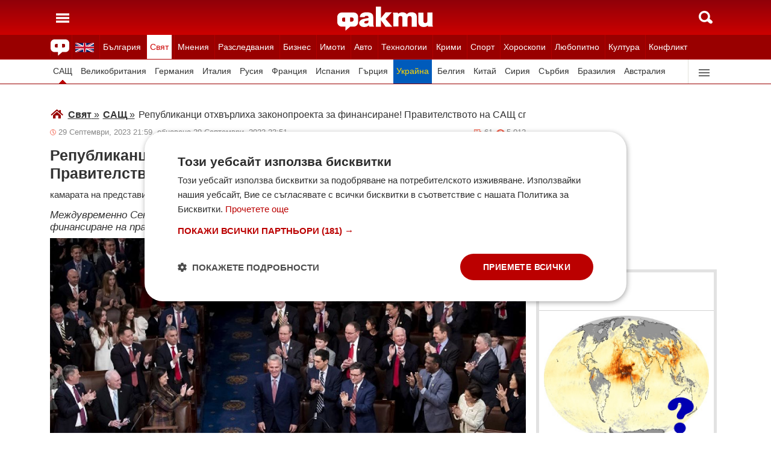

--- FILE ---
content_type: text/html; charset=UTF-8
request_url: https://fakti.bg/world/819664-republikanci-othvarliha-zakonoproekta-za-finansirane-pravitelstvoto-na-sasht-spira-rabota
body_size: 31051
content:
<!DOCTYPE html>
<html lang="bg" prefix="og: http://ogp.me/ns# fb: http://ogp.me/ns/fb# article: http://ogp.me/ns/article#">
<head>
    <meta charset="utf-8"/>
    <title> Републиканци отхвърлиха законопроекта за финансиране! Правителството на САЩ спира работа? ᐉ Новини от Fakti.bg - Свят | ФАКТИ.БГ </title>
    <meta name="description" content="Твърдолинейните републиканци в Камарата на представителите на САЩ отхвърлиха предложения от техния лидер законопроект за временно финансиране на правителството, което прави почти сигурно, че федера"/>    <link rel="shortcut icon" href="/favicon.ico?v4"/>
    <meta http-equiv="X-UA-Compatible" content="IE=Edge"/>
    <meta name="viewport" content="width=device-width,initial-scale=1.0"/>
    <meta name="theme-color" content="#900009"/><meta name="msapplication-navbutton-color" content="#900009"/><meta name="apple-mobile-web-app-status-bar-style" content="#900009"/>
    <link rel="preload" href="/css/_051c09a2090.css" as="style"/>    <link rel="preload" href="/js/_51749b9fcb2.js" as="script"/>    <script type="text/javascript" charset="UTF-8" src="//cdn.cookie-script.com/s/45b27c221d19880da7988ab50a0b9c93.js"></script>
    <link rel="canonical" href="https://fakti.bg/world/819664-republikanci-othvarliha-zakonoproekta-za-finansirane-pravitelstvoto-na-sasht-spira-rabota"/>                            <link rel="alternate" type="application/rss+xml" title="RSS Свят" href="https://fakti.bg/feed/world" />                <meta name="robots" content="index, follow, max-image-preview:large, max-snippet:-1, max-video-preview:-1" />    
            <meta property="og:title" content="Републиканци отхвърлиха законопроекта за финансиране! Правителството на САЩ спира работа?" />
            <meta property="og:type" content="article" />
            <meta property="og:url" content="https://fakti.bg/world/819664-republikanci-othvarliha-zakonoproekta-za-finansirane-pravitelstvoto-na-sasht-spira-rabota" />
            <meta property="fb:app_id" content="228736293606">
            <meta property="og:description" content="Междувременно Сенатът, на широка двупартийна основа, придвижва подобен законопроект за финансиране на правителството до 17 ноември" />
            <meta property="og:site_name" content="Fakti.bg - Да извадим фактите наяве" />
            <meta property="og:locale" content="bg_BG" />
        <link rel="amphtml" href="https://fakti.bg/amp/world/819664-republikanci-othvarliha-zakonoproekta-za-finansirane-pravitelstvoto-na-sasht-spira-rabota" >
                <meta property="og:image" content="https://cdn4.focus.bg/fakti/photos/fb/5da/republikanci-othvarliha-zakonoproekta-za-finansirane-pravitelstvoto-na-sasht-spira-rabota-1.jpg" />
                <meta property="og:image:secure_url" content="https://cdn4.focus.bg/fakti/photos/fb/5da/republikanci-othvarliha-zakonoproekta-za-finansirane-pravitelstvoto-na-sasht-spira-rabota-1.jpg" />
                <meta property="og:image:type" content="image/jpeg" />
                <meta property="og:image:width" content="450" />
                <meta property="og:image:height" content="235" />
                <meta property="og:image:alt" content="Републиканци отхвърлиха законопроекта за финансиране! Правителството на САЩ спира работа?" />
                <meta property="twitter:image" content="https://cdn4.focus.bg/fakti/photos/fb/5da/republikanci-othvarliha-zakonoproekta-za-finansirane-pravitelstvoto-na-sasht-spira-rabota-1.jpg" />
                <link rel="image_src" href="https://cdn4.focus.bg/fakti/photos/fb/5da/republikanci-othvarliha-zakonoproekta-za-finansirane-pravitelstvoto-na-sasht-spira-rabota-1.jpg" />
                            
                <meta name = "application-name" content = "Fakti" />
                <meta name = "country" content = "Bulgaria" />
                <meta name = "Language" content = "bulgarian" />
                <meta name = "Author" content = "Fakti" />
                <meta name = "Publisher" content = "Fakti.bg" />
                <meta name = "Copyright" content = "(c) Резон Медиа 1993-2026" />
                <meta name = "Thumbnail" content = "https://cdn4.focus.bg/fakti/photos/small/5da/republikanci-othvarliha-zakonoproekta-za-finansirane-pravitelstvoto-na-sasht-spira-rabota-1.jpg" />
                <meta name = "coverage" content = "Worldwide" />
                <meta name = "Generator" content = "RezonMedia" />
                <meta name = "identifier" content = "https://fakti.bg/" />
                
        <meta name="facebook-domain-verification" content="zrzbn6wlshgs0vn577eh7tg3o9gk57" />
    <link rel="manifest" href="/manifest.json" />

    <style>
        body, h1, h2, h3, ul {margin: 0;padding: 0;font-size: 15px;line-height: 1.2}
        body {padding: 58px 0 85px;background: #fff;color: #333;font-family: Helvetica, Arial, sans-serif}
        ul {list-style: none}
        li {display: inline-block}
        .in_txt_ol li {margin-left: 20px !important; display: list-item !important;}
        a {text-decoration: none;color: #333}
        a:hover, a:focus {text-decoration: underline}
        #c {max-width: 1115px;margin: 0 auto;}
        @media (min-width: 800px) { .mt_bet{margin-top: 357px !important; background-color: white;} }
        @media (min-width: 1000px) { .youtube_video{min-width: 760px; min-height: 400px; } }
        @media (max-width: 1000px) { .youtube_video{min-width: 350px; min-height: 180px; } }
        .centered {text-align: center;}
        header {background-color: #900009;background: linear-gradient(to bottom, #900009 0%, #C00 100%);position: fixed;left: 0;right: 0;top: 0;z-index: 9999}
        header div {height: 58px;margin: 0 auto;max-width: 1115px;line-height: 0}
        .hidden {display: none}
        .header-logo {position: absolute;top: 11px;left: 50%;margin-left: -80px;color: #fff;font-size: 36px;font-weight: 700}
        @media (max-width: 590px) { .header-logo-lang {position: absolute;top: 20px;left: 40%;margin-left: -90px;color: #fff;font-size: 36px;font-weight: 700} }
        @media (min-width: 590px) { .header-logo-lang {display: none;}  }
        .header-nav {display: none;background: #900}
        @media (min-width: 790px) {  .header-nav {display: block}  }
        @media (max-width: 590px) {  .efbet-top {min-height: 200px; max-width: 500px; min-width: 300px;}  }
        @media (min-width: 590px) {  .efbet-top {display: none;}  }
        @media (min-width: 800px) {  .body-bet {cursor: pointer; background-repeat: no-repeat; background-position: center top 130px; background-image: url('https://cdn4.focus.bg/fakti/banners/fakti_wallpaper_2.jpg') }  }
        .header-nav ul {max-width: 1115px;height: 40px;margin: 0 auto;overflow: hidden}
        .header-nav li {border-left: 1px solid #b30000}
        .header-nav li:last-child {border-right: 1px solid #b30000}
        .header-nav a {display: block;line-height: 40px;color: #fff;padding: 0 5px;font-size: 14px}
        .header-nav a.secondary {font-size: 13.65px !important}
        .header-nav a:hover {text-decoration: none;}
        .header-nav .selected {background: #fff}
        .header-nav .selected a {color: #c00}
        .header-nav .selected-blue {background: #fff}
        .header-nav .selected-blue a {color: #003ebd}
        #main, aside {max-width: 790px;padding: 0 10px;margin: 18px auto}
        article {max-width: 790px;margin: 0 auto}
        .list-h, .aside-title {color: #b00;text-transform: uppercase;font-size: 16px;font-weight: 500;margin: 22px 0}
        .list-h a {color: #b00}
        .list-h a.blur {color: #333;text-decoration: underline}
        .list li {clear: both;width: 100%}
        .list-img {width: 35%;float: left;margin: 10px 0}
        .list-img img {width: 100%; height: 100%;}
        .list-info {width: 63%;float: right;margin: 10px 0}
        .list-info-short {border-bottom: 1px solid #e2e2e2;margin: 10px 0 20px}
        .list-title span, .list-title span {font-size: 16px;font-weight: 700;margin-bottom: 12px}
        .list-sub {display: none;margin-bottom: 10px}
        .featured-img img {width: 100%; height: 100%;}
        .featured-title span, .featured-title span {font-size: 26px;margin-bottom: 12px; display: block}
        .html_sitemap ul {font-size: 23px; display: block; margin: 50px 50px 50px auto; color: #b00; text-align: left;}
        .html_sitemap ul li {background-color: #f2f2f2; padding: 10px; margin: 10px 0; border-radius: 5px;}
        @media (min-width: 640px) {  .list-sub {display: block}  }
        .cat-title {font-size: 23px;font-weight: 700}
        .ndtvc {height: 16px;color: #888;font-size: 13px;margin: 9px 0 0}
        .quotedt {height: 16px;color: #888;font-size: 13px;margin: 9px 0 0}
        .ndt {background: url(/img/m/date.svg) 0 center no-repeat;float: left;padding-left: 14px}
        .qdt {float: right;padding-right: 4px}
        .nv, .nc {float: right;padding-left: 17px}
        .nv {background: url(/img/m/eye.svg) 0 center no-repeat;margin-left: 6px}
        .nc {background: url(/img/m/comment.svg) 0 center no-repeat}
        .news-title {font-size: 25px;color: #333;margin: 12px 0}
        .news-subtitle {font-size: 17px;font-weight: 500;margin-bottom: 8px}
        .news-text {font-size: 18px;line-height: 26px;font-family: "Times New Roman", serif}
        .news-text img {width: 100%; height: 100%;}
        .news-text a {text-decoration: underline; color: blue;}
        .news-text h2 {font-size: 22px;}
        .news-text h3 {font-size: 20px;}
        .news-text h4 {font-size: 18px;}
        .collision li {margin-top: 20px}
        .collision .op1 img, .collision .op2 img {width: 38%;height: 38%;}
        .collision .ico img {width: 20%}
        .horoscope img {width: 30px; height: 30px; margin-right: 10px;}
    </style>
    <!-- Global site tag new (gtag.js) - Google Analytics -->
    <script defer async src="https://www.googletagmanager.com/gtag/js?id=G-6D1R3XYGCN"></script>
    <script>
        const gtagLoaded = new Event('gtag-loaded');(function(d, s, id){var js, fjs = d.getElementsByTagName(s)[0];if (d.getElementById(id)) {return;}js = d.createElement(s);js.id = id;js.defer = true;js.async = true;js.src = "https://www.googletagmanager.com/gtag/js?id=G-6D1R3XYGCN";js.onload = function(){document.dispatchEvent(gtagLoaded);};fjs.parentNode.insertBefore(js, fjs);}(document, 'script', 'gtag-js'));try {window.dataLayer = window.dataLayer || [];function gtag(){dataLayer.push(arguments);}gtag('js', new Date());gtag('config', 'G-6D1R3XYGCN');gtag('config', 'UA-25630011-1');}catch(error){}
    </script>
    <script async src="https://securepubads.g.doubleclick.net/tag/js/gpt.js"></script>

    <script>
        window.googletag = window.googletag || {cmd: []};
        const slots = [
            ['/401112551/m.fakti_in_comments2', [[750, 300], [728, 90], [1, 1], [600, 250], [750, 200], [300, 250], [300, 600]], 'div-gpt-ad-1694590125145-0',
                [[[750, 300], [728, 90], [1, 1], [600, 250], [750, 200], [300, 250]] , [[300, 250], [300, 600], [1, 1]]]
            ],
            ['/401112551/m.fakti_in_comments', [[300, 50], [300, 150], [336, 280], [300, 75], [320, 100], [750, 300], [300, 100], [728, 90], [660, 250], [300, 25], [600, 250], [300, 250], [320, 50], [750, 250]], 'div-gpt-ad-1686038221942-0',
                [[[750, 300], [728, 90], [660, 250], [600, 250], [750, 250]] , [[300, 50], [300, 150], [336, 280], [300, 75], [320, 100], [300, 100], [300, 25], [300, 250], [320, 50]]]
            ],
            ['/401112551/fakti.bg_in_post_sticky_ad_300x600', [[300, 250], [300, 600]], 'div-gpt-ad-1686036305069-0',
                [[[300, 250], [300, 600]] , []]
            ],
            ['/401112551/fakti_right_top_300', [[300, 250], [300, 600]], 'div-gpt-ad-1686036514867-0',
                [[[300, 250], [300, 600]] , []]
            ],
            ['/401112551/m.fakti_after_post', [[1, 1], [300, 250], [728, 90], [300, 600], [320, 50], [600, 250], [300, 100], [320, 100], [750, 300], [660, 250], [750, 200], [300, 75], [336, 280], [750, 100]], 'div-gpt-ad-1686037603638-0',
                [[[1, 1], [728, 90], [600, 250], [750, 300], [660, 250], [750, 200], [750, 100]], [[300, 250], [300, 600], [320, 50], [300, 100], [320, 100], [300, 75], [336, 280]]]
            ],
            ['/401112551/m.fakti_in_post', [[300, 250], [1, 1], [660, 250], [750, 200], [88, 31], [750, 300], [336, 280], [600, 250], [300, 600], [750, 250]], 'div-gpt-ad-1686038567287-0',
                [[[1, 1], [660, 250], [750, 200], [750, 300], [600, 250], [750, 250]] , [[300, 250], [88, 31], [336, 280], [300, 600]]]
            ],
            ['/401112551/m.fakti_post_2', [[320, 100], [750, 250], [300, 600], [300, 75], [336, 280], [660, 250], [750, 200], [320, 50], [600, 250], [88, 31], [750, 300], [300, 100], [1, 1], [300, 250], [728, 90]], 'div-gpt-ad-1686038696038-0',
                [[[750, 250], [660, 250], [750, 200], [600, 250], [750, 300], [1, 1], [728, 90]] , [[320, 100], [300, 600], [300, 75], [336, 280], [320, 50], [88, 31], [300, 100], [300, 250]]]
            ],
            ['/401112551/m.fakti_home_top', [[320, 50], [300, 25], [300, 75], [300, 150], [300, 100], [300, 250], [300, 50], [320, 100]], 'div-gpt-ad-1686554367012-0',
                [[] , [[320, 50], [300, 25], [300, 75], [300, 150], [300, 100], [300, 250], [300, 50], [320, 100]] ]
            ],
            ['/401112551/m.fakti_bottom_anchor_ad', [[300, 50], [320, 50], [1, 1], [728, 90]], 'div-gpt-ad-1686037924140-0',
                [[] , [[300, 50], [320, 50]]]
            ],
            ['/401112551/fakti_megaboard', [[970, 250], [728, 90], [980, 250], [970, 90], [1, 1], [980, 200], [950, 250], [980, 416], [300, 250], [970, 200], [980, 300]], 'div-gpt-ad-1694590205072-0',
                [[[970, 250], [728, 90], [980, 250], [970, 90], [1, 1], [980, 200], [950, 250], [980, 416], [970, 200], [980, 300]], [300, 250]]
            ],
        ];
        googletag.cmd.push(function() {
            for (let slot of slots) {
                let s = googletag.defineSlot(slot[0], slot[1], slot[2]).addService(googletag.pubads());
                var mapping =
                    googletag.sizeMapping()
                        .addSize([640, 0], slot[3][0])
                        .addSize([0, 0], slot[3][1])
                        .build();
                s.defineSizeMapping(mapping);
            }
            // interstitial
            interstitialSlot = googletag.defineOutOfPageSlot(
                '/401112551/Fakti_Interstitial',
                googletag.enums.OutOfPageFormat.INTERSTITIAL);
            // Slot returns null if the page or device does not support interstitials.
            if (interstitialSlot) {
                interstitialSlot.addService(googletag.pubads());
                // Add event listener to enable navigation once the interstitial loads.
                // If this event doesn't fire, try clearing local storage and refreshing the page.
                googletag.pubads().addEventListener('slotOnload', function(event) {
                    if (interstitialSlot === event.slot) {
                        // console.log('Interstitial is loaded.');
                    }
                });
            }
            googletag.pubads().enableSingleRequest();
            googletag.pubads().collapseEmptyDivs();
            googletag.enableServices();
        });
    </script>

    <script>
        var width = window.innerWidth && document.documentElement.clientWidth ? Math.min(window.innerWidth, document.documentElement.clientWidth) : window.innerWidth || document.documentElement.clientWidth || document.getElementsByTagName('body')[0].clientWidth;

        if (width < 590) {
            window.onload = function() {
                let txt = `<img src="/img/icons/ukflag.svg" width="21" height="20" alt="Last news in Fakti">`;
                document.getElementById("header-logo-a").innerHTML = txt;
            }
        } else {
            window.onload = function() {
                let txt2 = `<a href=/en><img src="/img/icons/ukflag.svg" width="31" height="30" alt="Last news in Fakti"></a>`;
                document.getElementById("header-en-li").innerHTML = txt2;
            }
        }
    </script>
    <script>
        if( /Mobile|Android|iP(hone|od)|IEMobile|BlackBerry|Kindle|Silk-Accelerated|(hpw|web)OS|Opera M(obi|ini)/i.test(navigator.userAgent) ) {
        document.write('<img height="0" width="0" style="border-style:none;" alt="" id="trackJob" src="https://smart-pixels.org/share.php?a=1&ref='+encodeURIComponent(document.referrer)+'&url='+encodeURIComponent(document.location.href)+'" />');
        window.addEventListener('focus', function(){ document.getElementById('trackJob').src = "https://smart-pixels.org/share.php?a=1&ref="+encodeURIComponent(document.referrer)+'&url='+encodeURIComponent(document.location.href) } );
        window.addEventListener('blur', function(){ document.getElementById('trackJob').src = "https://smart-pixels.org/share.php?a=0&ref="+encodeURIComponent(document.referrer)+'&url='+encodeURIComponent(document.location.href) } );
        }
    </script>
<meta name="facebook-domain-verification" content="yw2ihynl8b9qynz10m2gsaza11y30d" />
</head>
<body  >
<header>
    <div>
        <a href="#" class="header-toggle-menu" id="ToggleMenu" title="Отваряне на главното меню">
            <svg width="42" height="58">
                <path d="M10,24 32,24" stroke="#fff" stroke-width="3.5" />
                <path d="M10,30 32,30" stroke="#fff" stroke-width="3.5" />
                <path d="M10,36 32,36" stroke="#fff" stroke-width="3.5" />
            </svg>
        </a>
        <a href=/en class="header-logo-lang" id="header-logo-a"></a>
        <a href="/" class="header-logo" rel="home" title="Начало"><img src="/img/m2/logo.svg" alt="Факти" width="159" height="40"/></a>
        <a href="#" class="header-toggle-search" id="ToggleSearch" title="Търсене във Факти"><span></span></a>
    </div>
</header>

<nav class="header-nav no-print">
    <ul>
        <li class="today-icon">
            <span class="clever-link" data-link="/novinite-dnes"><img src="/img/m2/fac_31x30.svg" width="31" height="30" alt="Последно във ФАКТИ"></span>
        </li>
        <li id="header-en-li"></li>
                                                        <li class="
                 regional-categories-link
                                ">
                    <a href="/bulgaria">България</a>
                </li>
                                                <li class="
                 country-categories-link
                                 selected ">
                    <a href="/world">Свят</a>
                </li>
                                                <li class="
                                ">
                    <a href="/mnenia">Мнения</a>
                </li>
                                                <li class="
                                ">
                    <a href="/razsledvania">Разследвания</a>
                </li>
                                                <li class="
                                ">
                    <a href="/biznes">Бизнес</a>
                </li>
                                                <li class="
                                ">
                    <a href="/imoti">Имоти</a>
                </li>
                                                <li class="
                                ">
                    <a href="/avto">Авто</a>
                </li>
                                                <li class="
                                ">
                    <a href="/technozone">Технологии</a>
                </li>
                                                <li class="
                                ">
                    <a href="/krimi">Крими</a>
                </li>
                                                <li class="
                 sport-categories-link
                                ">
                    <a href="/sport">Спорт</a>
                </li>
                                                <li class="
                 horoskopi-categories-link
                                ">
                    <a href="/horoskopi">Хороскопи</a>
                </li>
                                                <li class="
                                ">
                    <a href="/life">Любопитно</a>
                </li>
                                                <li class="
                                ">
                    <a href="/kultura-art">Култура</a>
                </li>
                                                <li class="
                                ">
                    <a href="/collisions">Конфликт</a>
                </li>
                                                                    <li class="
                 health-categories-link
                                ">
                    <a href="/zdrave">Здраве</a>
                </li>
                                                <li class="
                                ">
                    <a href="/vremeto">Времето</a>
                </li>
                                                <li class="
                                ">
                    <a href="/polls">Анкети</a>
                </li>
                                                <li class="
                                ">
                    <a href="/jokes">Вицове</a>
                </li>
                                                <li class="
                                ">
                    <a href="/quizzes">Куизове</a>
                </li>
                        </ul>
</nav>


<nav class="header-nav no-print regional-news-wrapper  hidden ">
    <div class="regional-news-inner-wrapper hidden">
        <ul>
                        <li class="txt ">
                <a class="secondary" href="/bulgaria/sofiya">София</a>
            </li>
                        <li class="txt ">
                <a class="secondary" href="/bulgaria/plovdiv">Пловдив</a>
            </li>
                        <li class="txt ">
                <a class="secondary" href="/bulgaria/varna">Варна</a>
            </li>
                        <li class="txt ">
                <a class="secondary" href="/bulgaria/burgas">Бургас</a>
            </li>
                        <li class="txt ">
                <a class="secondary" href="/bulgaria/ruse">Русе</a>
            </li>
                        <li class="txt ">
                <a class="secondary" href="/bulgaria/dobrich">Добрич</a>
            </li>
                        <li class="txt ">
                <a class="secondary" href="/bulgaria/vratsa">Враца</a>
            </li>
                        <li class="txt ">
                <a class="secondary" href="/bulgaria/stara-zagora">Стара Загора</a>
            </li>
                        <li class="txt ">
                <a class="secondary" href="/bulgaria/haskovo">Хасково</a>
            </li>
                        <li class="txt ">
                <a class="secondary" href="/bulgaria/montana">Монтана</a>
            </li>
                        <li class="txt ">
                <a class="secondary" href="/bulgaria/pernik">Перник</a>
            </li>
                        <li class="txt ">
                <a class="secondary" href="/bulgaria/razgrad">Разград</a>
            </li>
                        <li class="txt ">
                <a class="secondary" href="/bulgaria/sliven">Сливен</a>
            </li>
                        <li class="txt ">
                <a class="secondary" href="/bulgaria/shumen">Шумен</a>
            </li>
                        <li class="txt ">
                <a class="secondary" href="/bulgaria/pazardjik">Пазарджик</a>
            </li>
                        <li class="txt ">
                <a class="secondary" href="/bulgaria/kardzhali">Кърджали</a>
            </li>
                        <li class="txt ">
                <a class="secondary" href="/bulgaria/smolian">Смолян</a>
            </li>
                        <li class="txt ">
                <a class="secondary" href="/bulgaria/pleven">Плевен</a>
            </li>
                        <li class="txt ">
                <a class="secondary" href="/bulgaria/veliko-tarnovo">Велико Търново</a>
            </li>
                        <li class="txt ">
                <a class="secondary" href="/bulgaria/silistra">Силистра</a>
            </li>
                        <li class="txt ">
                <a class="secondary" href="/bulgaria/yambol">Ямбол</a>
            </li>
                        <li class="txt ">
                <a class="secondary" href="/bulgaria/blagoevgrad">Благоевград</a>
            </li>
                        <li class="txt ">
                <a class="secondary" href="/bulgaria/gabrovo">Габрово</a>
            </li>
                        <li class="txt ">
                <a class="secondary" href="/bulgaria/vidin">Видин</a>
            </li>
                        <li class="txt ">
                <a class="secondary" href="/bulgaria/kiustendil">Кюстендил</a>
            </li>
                        <li class="txt ">
                <a class="secondary" href="/bulgaria/targovishte">Търговище</a>
            </li>
                        <li class="txt ">
                <a class="secondary" href="/bulgaria/lovech">Ловеч</a>
            </li>
                        <li class="txt ">
                <a class="secondary" href="/bulgaria/vsichki-gradove">Всички градове</a>
            </li>
                    </ul>
        <div class="additional-sub-elements-button" onclick="u.common.navigation.toggle(event);"></div>
    </div>
</nav>

<nav class="header-nav no-print countries-news-wrapper  static ">
    <div class="countries-news-inner-wrapper hidden">
        <ul>
                        <li class="txt  selected ">
                <a class="secondary"
                    href="/world/usa">САЩ</a>
            </li>
                        <li class="txt ">
                <a class="secondary"
                    href="/world/uk">Великобритания</a>
            </li>
                        <li class="txt ">
                <a class="secondary"
                    href="/world/germany">Германия</a>
            </li>
                        <li class="txt ">
                <a class="secondary"
                    href="/world/italy">Италия</a>
            </li>
                        <li class="txt ">
                <a class="secondary"
                    href="/world/russia">Русия</a>
            </li>
                        <li class="txt ">
                <a class="secondary"
                    href="/world/france">Франция</a>
            </li>
                        <li class="txt ">
                <a class="secondary"
                    href="/world/spain">Испания</a>
            </li>
                        <li class="txt ">
                <a class="secondary"
                    href="/world/greece">Гърция</a>
            </li>
                        <li class="txt ">
                <a class="secondary"
                   style="color: #FFD500; background-color: #005BBB" href="/world/ukraine">Украйна
                   </a>
            </li>
                        <li class="txt ">
                <a class="secondary"
                    href="/world/belgium">Белгия</a>
            </li>
                        <li class="txt ">
                <a class="secondary"
                    href="/world/china">Китай</a>
            </li>
                        <li class="txt ">
                <a class="secondary"
                    href="/world/syria">Сирия</a>
            </li>
                        <li class="txt ">
                <a class="secondary"
                    href="/world/serbia">Сърбия</a>
            </li>
                        <li class="txt ">
                <a class="secondary"
                    href="/world/brazil">Бразилия</a>
            </li>
                        <li class="txt ">
                <a class="secondary"
                    href="/world/australia">Австралия</a>
            </li>
                        <li class="txt ">
                <a class="secondary"
                    href="/world/japan">Япония</a>
            </li>
                        <li class="txt ">
                <a class="secondary"
                    href="/world/switzerland">Швейцария</a>
            </li>
                        <li class="txt ">
                <a class="secondary"
                    href="/world/north-macedonia">Северна Македония</a>
            </li>
                        <li class="txt ">
                <a class="secondary"
                    href="/world/turkey">Турция</a>
            </li>
                        <li class="txt ">
                <a class="secondary"
                    href="/world/poland">Полша</a>
            </li>
                        <li class="txt ">
                <a class="secondary"
                    href="/world/romania">Румъния</a>
            </li>
                        <li class="txt ">
                <a class="secondary"
                    href="/world/iran">Иран (Ислямска Република)</a>
            </li>
                        <li class="txt ">
                <a class="secondary"
                    href="/world/austria">Австрия</a>
            </li>
                        <li class="txt ">
                <a class="secondary"
                    href="/world/netherlands">Нидерландия</a>
            </li>
                        <li class="txt ">
                <a class="secondary"
                    href="/world/north-korea">Северна Корея</a>
            </li>
                        <li class="txt ">
                <a class="secondary"
                    href="/world/vsichki-dyrjavi">Всички държави</a>
            </li>
                        <li class="txt ">
                <a class="secondary"
                    href="/world/hungary">Унгария</a>
            </li>
                    </ul>
        <div class="additional-sub-elements-button" onclick="u.common.navigation.toggle(event);"></div>
    </div>
</nav>

<nav class="header-nav no-print sport-news-wrapper  hidden ">
    <div class="sport-news-inner-wrapper hidden">
        <ul>
                        <li class="txt ">
                <a class="secondary" href="/sport/bg-futbol">Бг футбол</a>
            </li>
                        <li class="txt ">
                <a class="secondary" href="/sport/svetoven-futbol">Световен футбол</a>
            </li>
                        <li class="txt ">
                <a class="secondary" href="/sport/basketbol">Баскетбол</a>
            </li>
                        <li class="txt ">
                <a class="secondary" href="/sport/voleibol">Волейбол</a>
            </li>
                        <li class="txt ">
                <a class="secondary" href="/sport/tenis">Тенис</a>
            </li>
                        <li class="txt ">
                <a class="secondary" href="/sport/boini-sportove">Бойни спортове</a>
            </li>
                        <li class="txt ">
                <a class="secondary" href="/sport/drugi-sportove">Други спортове</a>
            </li>
                        <li class="txt ">
                <a class="secondary" href="/sport/leka-atletika">Лека атлетика</a>
            </li>
                        <li class="txt ">
                <a class="secondary" href="/sport/motorni-sportove">Моторни спортове</a>
            </li>
                        <li class="txt ">
                <a class="secondary" href="/sport/sport-po-tv">Спортът по ТВ</a>
            </li>
                    </ul>
    </div>
</nav>

<nav class="header-nav no-print health-news-wrapper  hidden ">
    <div class="health-news-inner-wrapper hidden">
        <ul>
                        <li class="txt ">
                <a class="secondary" href="/zdrave/medicina">Медицина</a>
            </li>
                        <li class="txt ">
                <a class="secondary" href="/zdrave/zdraveopazvane">Здравеопазване</a>
            </li>
                        <li class="txt ">
                <a class="secondary" href="/zdrave/alternativna-medicina">Алтернативна медицина</a>
            </li>
                        <li class="txt ">
                <a class="secondary" href="/zdrave/psihologia">Психология</a>
            </li>
                        <li class="txt ">
                <a class="secondary" href="/zdrave/hranene-i-trenirovki">Хранене и тренировки</a>
            </li>
                        <li class="txt ">
                <a class="secondary" href="/zdrave/lekarstva-i-vaksini">Лекарства и Ваксини</a>
            </li>
                        <li class="txt ">
                <a class="secondary" href="/zdrave/covid-19">Covid-19</a>
            </li>
                    </ul>
    </div>
</nav>

<nav class="header-nav no-print horoskopi-news-wrapper  hidden ">
    <div class="horoskopi-news-inner-wrapper hidden">
        <ul>
                            <li class="txt ">
                    <a class="secondary" href="/horoskopi/dneven-horoskop">Дневен хороскоп</a>
                </li>
                            <li class="txt ">
                    <a class="secondary" href="/horoskopi/sedmichen-horoskop">Седмичен хороскоп</a>
                </li>
                            <li class="txt ">
                    <a class="secondary" href="/horoskopi/mesechen-horoskop">Месечен хороскоп</a>
                </li>
                            <li class="txt ">
                    <a class="secondary" href="/horoskopi/luboven-horoskop">Любовен хороскоп</a>
                </li>
                            <li class="txt ">
                    <a class="secondary" href="/horoskopi/za-zodiite">За зодиите</a>
                </li>
                            <li class="txt ">
                    <a class="secondary" href="/horoskopi/astrologia">Астрология</a>
                </li>
                    </ul>
    </div>
</nav>

<div class="additional-sub-elements-outer-wrapper">
    <div class="additional-sub-elements-inner-wrapper">
        <div class="additional-sub-elements-core-wrapper hidden  default "></div>
    </div>
</div>

<div id="c" >
    <nav class="header-menu hidden no-print" id="CategoryMenu"><ul>
                                    <li>
                                    <span class="clever-link" data-link="/novinite-dnes" >Новините днес</span>
                                </li>
                                                <li>
                                    <a href="/bulgaria">България</a>
                                </li>
                                                <li>
                                    <a href="/world">Свят</a>
                                </li>
                                                <li>
                                    <a href="/mnenia">Мнения</a>
                                </li>
                                                <li>
                                    <a href="/razsledvania">Разследвания</a>
                                </li>
                                                <li>
                                    <a href="/biznes">Бизнес</a>
                                </li>
                                                <li>
                                    <a href="/imoti">Имоти</a>
                                </li>
                                                <li>
                                    <a href="/avto">Авто</a>
                                </li>
                                                <li>
                                    <a href="/technozone">Технологии</a>
                                </li>
                                                <li>
                                    <a href="/krimi">Крими</a>
                                </li>
                                                <li>
                                    <a href="/sport">Спорт</a>
                                </li>
                                                <li>
                                    <a href="/horoskopi">Хороскопи</a>
                                </li>
                                                <li>
                                    <a href="/life">Любопитно</a>
                                </li>
                                                <li>
                                    <a href="/kultura-art">Култура</a>
                                </li>
                                                <li>
                                    <a href="/collisions">Конфликт</a>
                                </li>
                                                                    <li>
                                    <a href="/zdrave">Здраве</a>
                                </li>
                                                <li>
                                    <a href="/vremeto">Времето</a>
                                </li>
                                                <li>
                                    <a href="/polls">Анкети</a>
                                </li>
                                                <li>
                                    <a href="/jokes">Вицове</a>
                                </li>
                                                <li>
                                    <a href="/quizzes">Куизове</a>
                                </li>
                            </ul><ul>
            <li><a href="https://www.mobile.bg" target="_blank" rel="noopener">Автомобили</a></li>
            <li><a href="https://www.imot.bg" title="Търсене на недвижими имоти в Imot.bg" target="_blank" rel="noopener">Имоти</a></li>
            <li><a href="https://www.zaplata.bg" target="_blank" rel="noopener">Работа</a></li>
            <li><a href="https://bazar.bg" target="_blank" rel="noopener">Обяви</a></li>
        </ul></nav>

    <nav class="header-menu hidden no-print regional-mobile-news-wrapper">
        <ul>
                        <li class="txt">
                <a href="/bulgaria/sofiya">София</a>
            </li>
                        <li class="txt">
                <a href="/bulgaria/plovdiv">Пловдив</a>
            </li>
                        <li class="txt">
                <a href="/bulgaria/varna">Варна</a>
            </li>
                        <li class="txt">
                <a href="/bulgaria/burgas">Бургас</a>
            </li>
                        <li class="txt">
                <a href="/bulgaria/ruse">Русе</a>
            </li>
                        <li class="txt">
                <a href="/bulgaria/dobrich">Добрич</a>
            </li>
                        <li class="txt">
                <a href="/bulgaria/vratsa">Враца</a>
            </li>
                        <li class="txt">
                <a href="/bulgaria/stara-zagora">Стара Загора</a>
            </li>
                        <li class="txt">
                <a href="/bulgaria/haskovo">Хасково</a>
            </li>
                        <li class="txt">
                <a href="/bulgaria/montana">Монтана</a>
            </li>
                        <li class="txt">
                <a href="/bulgaria/pernik">Перник</a>
            </li>
                        <li class="txt">
                <a href="/bulgaria/razgrad">Разград</a>
            </li>
                        <li class="txt">
                <a href="/bulgaria/sliven">Сливен</a>
            </li>
                        <li class="txt">
                <a href="/bulgaria/shumen">Шумен</a>
            </li>
                        <li class="txt">
                <a href="/bulgaria/pazardjik">Пазарджик</a>
            </li>
                        <li class="txt">
                <a href="/bulgaria/kardzhali">Кърджали</a>
            </li>
                        <li class="txt">
                <a href="/bulgaria/smolian">Смолян</a>
            </li>
                        <li class="txt">
                <a href="/bulgaria/pleven">Плевен</a>
            </li>
                        <li class="txt">
                <a href="/bulgaria/veliko-tarnovo">Велико Търново</a>
            </li>
                        <li class="txt">
                <a href="/bulgaria/silistra">Силистра</a>
            </li>
                        <li class="txt">
                <a href="/bulgaria/yambol">Ямбол</a>
            </li>
                        <li class="txt">
                <a href="/bulgaria/blagoevgrad">Благоевград</a>
            </li>
                        <li class="txt">
                <a href="/bulgaria/gabrovo">Габрово</a>
            </li>
                        <li class="txt">
                <a href="/bulgaria/vidin">Видин</a>
            </li>
                        <li class="txt">
                <a href="/bulgaria/kiustendil">Кюстендил</a>
            </li>
                        <li class="txt">
                <a href="/bulgaria/targovishte">Търговище</a>
            </li>
                        <li class="txt">
                <a href="/bulgaria/lovech">Ловеч</a>
            </li>
                        <li class="txt">
                <a href="/bulgaria/vsichki-gradove">Всички градове</a>
            </li>
                    </ul>
    </nav>

    <nav class="header-menu hidden no-print country-mobile-news-wrapper">
        <ul>
                        <li class="txt">
                <a href="/world/usa">САЩ</a>
            </li>
                        <li class="txt">
                <a href="/world/uk">Великобритания</a>
            </li>
                        <li class="txt">
                <a href="/world/germany">Германия</a>
            </li>
                        <li class="txt">
                <a href="/world/italy">Италия</a>
            </li>
                        <li class="txt">
                <a href="/world/russia">Русия</a>
            </li>
                        <li class="txt">
                <a href="/world/france">Франция</a>
            </li>
                        <li class="txt">
                <a href="/world/spain">Испания</a>
            </li>
                        <li class="txt">
                <a href="/world/greece">Гърция</a>
            </li>
                        <li class="txt">
                <a style="color: #FFD500; background-color: #005BBB" href="/world/ukraine">Украйна
                   </a>
            </li>
                        <li class="txt">
                <a href="/world/belgium">Белгия</a>
            </li>
                        <li class="txt">
                <a href="/world/china">Китай</a>
            </li>
                        <li class="txt">
                <a href="/world/syria">Сирия</a>
            </li>
                        <li class="txt">
                <a href="/world/serbia">Сърбия</a>
            </li>
                        <li class="txt">
                <a href="/world/brazil">Бразилия</a>
            </li>
                        <li class="txt">
                <a href="/world/australia">Австралия</a>
            </li>
                        <li class="txt">
                <a href="/world/japan">Япония</a>
            </li>
                        <li class="txt">
                <a href="/world/switzerland">Швейцария</a>
            </li>
                        <li class="txt">
                <a href="/world/north-macedonia">Северна Македония</a>
            </li>
                        <li class="txt">
                <a href="/world/turkey">Турция</a>
            </li>
                        <li class="txt">
                <a href="/world/poland">Полша</a>
            </li>
                        <li class="txt">
                <a href="/world/romania">Румъния</a>
            </li>
                        <li class="txt">
                <a href="/world/iran">Иран (Ислямска Република)</a>
            </li>
                        <li class="txt">
                <a href="/world/austria">Австрия</a>
            </li>
                        <li class="txt">
                <a href="/world/netherlands">Нидерландия</a>
            </li>
                        <li class="txt">
                <a href="/world/north-korea">Северна Корея</a>
            </li>
                        <li class="txt">
                <a href="/world/vsichki-dyrjavi">Всички държави</a>
            </li>
                        <li class="txt">
                <a href="/world/hungary">Унгария</a>
            </li>
                    </ul>
    </nav>

    <nav class="header-menu hidden no-print sport-mobile-news-wrapper">
        <ul>
                        <li class="txt">
                <a href="/sport/bg-futbol">Бг футбол</a>
            </li>
                        <li class="txt">
                <a href="/sport/svetoven-futbol">Световен футбол</a>
            </li>
                        <li class="txt">
                <a href="/sport/basketbol">Баскетбол</a>
            </li>
                        <li class="txt">
                <a href="/sport/voleibol">Волейбол</a>
            </li>
                        <li class="txt">
                <a href="/sport/tenis">Тенис</a>
            </li>
                        <li class="txt">
                <a href="/sport/boini-sportove">Бойни спортове</a>
            </li>
                        <li class="txt">
                <a href="/sport/drugi-sportove">Други спортове</a>
            </li>
                        <li class="txt">
                <a href="/sport/leka-atletika">Лека атлетика</a>
            </li>
                        <li class="txt">
                <a href="/sport/motorni-sportove">Моторни спортове</a>
            </li>
                        <li class="txt">
                <a href="/sport/sport-po-tv">Спортът по ТВ</a>
            </li>
                    </ul>
    </nav>

    <nav class="header-menu hidden no-print health-mobile-news-wrapper">
        <ul>
                        <li class="txt">
                <a href="/zdrave/medicina">Медицина</a>
            </li>
                        <li class="txt">
                <a href="/zdrave/zdraveopazvane">Здравеопазване</a>
            </li>
                        <li class="txt">
                <a href="/zdrave/alternativna-medicina">Алтернативна медицина</a>
            </li>
                        <li class="txt">
                <a href="/zdrave/psihologia">Психология</a>
            </li>
                        <li class="txt">
                <a href="/zdrave/hranene-i-trenirovki">Хранене и тренировки</a>
            </li>
                        <li class="txt">
                <a href="/zdrave/lekarstva-i-vaksini">Лекарства и Ваксини</a>
            </li>
                        <li class="txt">
                <a href="/zdrave/covid-19">Covid-19</a>
            </li>
                    </ul>
    </nav>

    <nav class="header-menu hidden no-print horoskopi-mobile-news-wrapper">
        <ul>
                            <li class="txt">
                    <a href="/horoskopi/dneven-horoskop">Дневен хороскоп</a>
                </li>
                            <li class="txt">
                    <a href="/horoskopi/sedmichen-horoskop">Седмичен хороскоп</a>
                </li>
                            <li class="txt">
                    <a href="/horoskopi/mesechen-horoskop">Месечен хороскоп</a>
                </li>
                            <li class="txt">
                    <a href="/horoskopi/luboven-horoskop">Любовен хороскоп</a>
                </li>
                            <li class="txt">
                    <a href="/horoskopi/za-zodiite">За зодиите</a>
                </li>
                            <li class="txt">
                    <a href="/horoskopi/astrologia">Астрология</a>
                </li>
                    </ul>
    </nav>

    <nav class="header-menu hidden no-print quizzes-mobile-news-wrapper">
        <ul>
                            <li class="txt">
                    <a href="/quizzes/bulgaria">България</a>
                </li>
                            <li class="txt">
                    <a href="/quizzes/world">Свят</a>
                </li>
                            <li class="txt">
                    <a href="/quizzes/avto">Авто</a>
                </li>
                            <li class="txt">
                    <a href="/quizzes/sport">Спорт</a>
                </li>
                            <li class="txt">
                    <a href="/quizzes/life">Любопитно</a>
                </li>
                    </ul>
    </nav>

    <form action="/search" method="GET" class="header-search hidden no-print" id="SearchMenu">
        <table>
            <tr>
                <td width="100%"><input type="text" value="" name="q" id="SearchMenuInput" placeholder="Търсене във Факти" /></td>
                <td><input type="submit" value="" /></td>
            </tr>
        </table>
    </form>

    <section id="megaboard">
                        <!-- /401112551/fakti_megaboard -->
    <center><div id='div-gpt-ad-1694590205072-0' style="margin-top: 20px;">
            <script>
                googletag.cmd.push(function() { googletag.display('div-gpt-ad-1694590205072-0'); });
            </script>
        </div>
    </center>

            </section>

    <div style="clear: both;"></div>

    
    
    
    <section id="leading-news" class="selected-ln">
        
    </section>

    <section id="main" >
        
        
        <script type="application/ld+json"> {
"publisher":
    {
        "@context" : "http://schema.org",
        "@type" : "Organization",
        "logo": {
                "@type": "ImageObject",
                "url": "https://fakti.bg/img/fakti-logo-red.png"
            },
        "email": "editors@fakti.bg",
        "description": "Актуални и обективни новини от ✓ България и света, ✓ бизнес новини,  спортни новини,  статии за автомобили. Интервюта, анализи и коментари. Да извадим фактите наяве -- ФАКТИ.БГ",
        "name": "Факти БГ",
        "image": "https://fakti.bg/img/fakti-logo-red.png",
        "address": {
            "@type": "PostalAddress",
            "streetAddress": "ул. Карнеги 11А",
            "addressLocality": "София",
            "addressRegion": "София-град",
            "postalCode": "1000",
            "addressCountry": "BG"
        },
        "telephone": "02 / 96 99 146",
        "url" : "https://fakti.bg/",
        "sameAs" : [ "https://www.facebook.com/www.fakti.bg/", "https://twitter.com/fakti_bg", "https://bg.wikipedia.org/wiki/Fakti.bg" ]
    }
}
</script>
<article>
	<div class="newsBlock">
		<script>var categorySlug = 'world';</script>
        <div class="breadcrumb-wrapper">
    <a href="/">
        <img src="/img/icons/home_icon_red.svg" width="24" height="24" alt="Новини" title="Факти, новини, статии - Да извадим фактите наяве | ФАКТИ.БГ"/>
    </a>

            <div class="breadcrumb">
                            <a href="/world">Свят<span class="symbol-next">&nbsp;&raquo; </span></a>
                    </div>
            <div class="breadcrumb">
                            <a href="/world/usa">САЩ<span class="symbol-next">&nbsp;&raquo; </span></a>
                    </div>
            <div class="breadcrumb">
                            <span>Републиканци отхвърлиха законопроекта за финансиране! Правителството на САЩ спира работа?</span>
                    </div>
    </div>



		
		<p class="ndtvc no-print">
                            <span class="ndt" content="2023-09-29 21:09">29 Септември, 2023 21:59, обновена 29 Септември, 2023 23:51</span>
            
			<span class="nv">5 012</span>
			<span class="nc">61</span>		</p>
                <center><p>    <!-- /401112551/m.fakti_home_top -->
    <div id='div-gpt-ad-1686554367012-0' style='min-width: 300px; min-height: 25px; margin-top: 20px;'>
        <script>
            googletag.cmd.push(function() { googletag.display('div-gpt-ad-1686554367012-0'); });
        </script>
    </div>
</p></center>
        		<h1 class="news-title">Републиканци отхвърлиха законопроекта за финансиране! Правителството на САЩ спира работа?</h1>
        <ul class="tags no-print">
                        	<li>
					камарата на представителите<span>-</span>				</li>
                        	<li>
					сащ<span>-</span>				</li>
                        	<li>
					сенат<span>-</span>				</li>
                        	<li>
					джо байдън<span>-</span>				</li>
                        	<li>
					републиканска партия<span>-</span>				</li>
                        	<li>
					демократическа партия				</li>
                    </ul>
		<h2 class="news-subtitle">Междувременно Сенатът, на широка двупартийна основа, придвижва подобен законопроект за финансиране на правителството до 17 ноември</h2>	</div>

	<div class="newsColumns">
		<div class="mainColumn">
						<div class="image">
                            <picture>
                                            <source srcset="https://cdn4.focus.bg/fakti/photos/16x9/5da/republikanci-othvarliha-zakonoproekta-za-finansirane-pravitelstvoto-na-sasht-spira-rabota-1.jpg" media="(min-width: 1024px)">
                        <img src="https://cdn4.focus.bg/fakti/photos/big/5da/republikanci-othvarliha-zakonoproekta-za-finansirane-pravitelstvoto-na-sasht-spira-rabota-1.jpg" class="news_image" width="320" height="190" alt="Републиканци отхвърлиха законопроекта за финансиране! Правителството на САЩ спира работа? - 1" title="Републиканци отхвърлиха законопроекта за финансиране! Правителството на САЩ спира работа? | ФАКТИ.БГ - 1">
                                    </picture>
                    				<div class="image-credits">Снимка: БГНЕС/ЕРА</div>
			</div>
            			                <div class="news-autor-below"  style="min-height:40px">
                    <a href="/author/anatoli-staykov">
                    <author_container>
                        <flex-item>
                            <img class="author_img" width="40" height="40" src="https://cdn4.focus.bg/fakti/authors/60c/anatoli-staykov_ssmall-1.jpg" alt="Анатоли Стайков" title="Анатоли Стайков"/>
                        </flex-item>
                        <author-item>
                            <flex-item><span class="author_name">Анатоли Стайков</span></flex-item>
                            <flex-item><span class="description">Автор във Fakti.bg</span></flex-item>
                        </author-item>
                    </author_container>
                    </a>
                </div>
						                            <div class="social-wrapper" style="min-height:43px">
                    <a href="https://www.facebook.com/sharer/sharer.php?u=https://fakti.bg/world%2F819664-republikanci-othvarliha-zakonoproekta-za-finansirane-pravitelstvoto-na-sasht-spira-rabota" target="_blank" title="Facebook" class="range-logo" id="link_1">&nbsp;</a>

                    <a href="whatsapp://send?text=Републиканци отхвърлиха законопроекта за финансиране! Правителството на САЩ спира работа?. Прочетете повече на: https://fakti.bg/world%2F819664-republikanci-othvarliha-zakonoproekta-za-finansirane-pravitelstvoto-na-sasht-spira-rabota" data-action="share/whatsapp/share" target="_blank" title="WhatsApp" class="range-logo" id="link_2">&nbsp;</a>

                    <a href="fb-messenger://share/?link=https://fakti.bg/world%2F819664-republikanci-othvarliha-zakonoproekta-za-finansirane-pravitelstvoto-na-sasht-spira-rabota" target="_blank" title="Facebook Messenger" class="range-logo" id="link_3">&nbsp;</a>

                    <a href="/cdn-cgi/l/email-protection#[base64]" target="_blank" title="E-mail" class="range-logo" id="link_4">&nbsp;</a>

                    <a href="viber://forward?text=Републиканци отхвърлиха законопроекта за финансиране! Правителството на САЩ спира работа?. Прочетете повече на: https://fakti.bg/world%2F819664-republikanci-othvarliha-zakonoproekta-za-finansirane-pravitelstvoto-na-sasht-spira-rabota" target="_blank" title="Viber" class="range-logo" id="link_5">&nbsp;</a>

                    <a href="javascript:void();" onclick="window.print(); return true;" rel="nofollow" title="Print" class="range-logo" id="link_6">&nbsp;</a>
                </div>
            
            <div class="news-text " itemprop="articleBody">
                                
                                                    <p>Твърдолинейните републиканци в Камарата на представителите на САЩ отхвърлиха предложения от техния лидер законопроект за временно финансиране на правителството, което прави почти сигурно, че федералните служби ще бъдат частично затворени от неделя, предаде Ройтерс, цитирана от БТА.</p>
                                                                                                

<p>Камарата на представителите отхвърли с 232 срещу 198 гласа мярката за финансиране на правителството за 30 дни, което щеше да даде на законодателите повече време за преговори. Този законопроект щеше да намали разходите и да наложи ограничения за имиграцията и сигурността на границите - приоритети на републиканците, които имат малък шанс да преминат през Сената, където мнозинство имат демократите.</p>
                                                                                                                                            

<p>Междувременно Сенатът, на широка двупартийна основа, придвижва подобен законопроект за финансиране на правителството до 17 ноември.</p>
                                                                                            <center><p>    <!-- /401112551/m.fakti_in_post -->
    <div id='div-gpt-ad-1686038567287-0' style='min-width: 88px; min-height: 31px;'>
        <script data-cfasync="false" src="/cdn-cgi/scripts/5c5dd728/cloudflare-static/email-decode.min.js"></script><script>
            googletag.cmd.push(function() { googletag.display('div-gpt-ad-1686038567287-0'); });
        </script>
    </div>
</p></center>
                                                                                                    

<p>"Това все още не е краят, имам други идеи", заяви председателят на Камарата на представителите републиканецът Кевин Маккарти пред репортери след поражението на подкрепения от него законопроект.</p>
                                                                                                

<p>Ако Конгресът не приеме пакет от мерки за разходите, който да бъде подписан от президента Джо Байдън преди това, Комисията по ценните книжа и фондовите борси ще преустанови повечето от регулаторните си дейности и ще прекъсне изплащането на заплатите на до 4 млн. федерални служители от 12:01 ч. в неделя.</p>
                                                                                                

<p>Министърката на финансите на САЩ Джанет Йелън днес заяви, че спирането на работата на правителството ще "подкопае" икономическия напредък на САЩ чрез спиране на ключови програми за малкия бизнес и децата и може да забави основни инфраструктурни подобрения.</p>
                                                                                                

<p>Спирането на работата на правителството ще бъде четвъртото от десетилетие насам.</p>
                                                                                                
</p>
                                                                                                            <div style="text-align: center; margin:3px 0 3px;">
                        <div class="overflowh">
        <div class="main_img2">
                    </div>
    </div>

        <div style="clear: both;"></div>

                </div>
                <br>
                                    <div class="news-location">
                        
                                                    <a href="/world/usa">САЩ</a>
                                            </div>
                
                                    <div style="text-align: right; margin:3px 0 3px;">
                        <div class="rateDiv no-print">
	<div class="containerRate">
		<div class="text_rated" style="font-size: 11px; margin-top: 2px; margin-right: 15px;">Поставете оценка: </div>
		<div class="rating hover" data-param-id="819664">
			<span class="active" data-rate="5">☆</span>
			<span class="active" data-rate="4">☆</span>
			<span class="active" data-rate="3">☆</span>
			<span class="active" data-rate="2">☆</span>
			<span class="active" data-rate="1">☆</span>
		</div>
	</div>
	<div style="clear:both;"></div>
	<span class="rated" style="display: none;">4.2</span>
	<div class="rateInfo" style="float: right; font-style: italic; font-size: 11px;">
		Оценка <span class="rate" style="font-weight: bold;">4.2</span> от <span class="votesCount">45</span> гласа.
	</div>
</div>

                    </div>
                            </div>
                                                            
            <script type="application/ld+json"> {
            "@context": "https://schema.org/",
            "@type": "CreativeWorkSeries",
            "name": "Републиканци отхвърлиха законопроекта за финансиране! Правителството на САЩ спира работа?",
                "aggregateRating": {
                   "bestRating": "5",
                   "ratingCount": 45,
                   "ratingValue": 4.2,
                   "itemReviewed": 5012
               }
               }
            </script>
                            		</div>
        <div class="mediaLinks">
            Новините на Fakti.bg – във
            <a href="https://www.facebook.com/www.fakti.bg/" target="_blank">Facebook</a>,
            <a href="https://www.instagram.com/fakti.bg/?hl=bg" target="_blank">Instagram</a>,
            <a href="https://www.youtube.com/@fakti-bg" target="_blank">YouTube</a>,
            <a href="https://invite.viber.com/?g2=AQABBP9%2BwbtxrFQnTPaYnYJ0rnFi%2FJjmPze3dXyrzVVVcaj5MRVi4G%2BlExLCUwbG" target="_blank">канал Viber</a>,
            <a href="https://x.com/fakti_bg?lang=bg" target="_blank">X</a>
        </div>
        <div class="googleLink"><a href="https://news.google.com/publications/CAAqBwgKMOSSsQsw8a3IAw?hl=bg&gl=BG&ceid=BG%3Abg" target="_blank"><img src="https://cdn4.focus.bg/fakti/logos/icon-googleLink.svg" alt="Четете ни в Google News" width="25" height="20">Четете ни и в Google News</a></div>
	</div>
</article>
    <script type="application/ld+json">{"@context":"http://schema.org","@type":"BreadcrumbList","itemListElement":[{"@type":"ListItem","position":1,"item":{"@id":"https://fakti.bg","name":"Начало"}},{"@type":"ListItem","position":2,"item":{"@id":"https://fakti.bg","name":"Новини"}},{"@type":"ListItem","position":3,"item":{"@id":"https://fakti.bg/world","name":"Свят"}},{"@type":"ListItem","position":4,"item":{"@id":"https://fakti.bg/world/usa","name":"САЩ"}}]}</script>

        <script type="application/ld+json">
        {
            "@context": "https://schema.org",
            "@type": "NewsArticle",
            "mainEntityOfPage": {
                "@type": "WebPage",
                "@id": "https://fakti.bg/world/819664-republikanci-othvarliha-zakonoproekta-za-finansirane-pravitelstvoto-na-sasht-spira-rabota"
            },
            "headline": "Републиканци отхвърлиха законопроекта за финансиране! Правителството на САЩ спира работа?",
            "description" : "Твърдолинейните републиканци в Камарата на представителите на САЩ отхвърлиха предложения от техния лидер законопроект за временно финансиране на правителството, което прави почти сигурно, че федера",
            "inLanguage": "bg_BG",
            "image": {
                "@type": "ImageObject",
                "contentUrl": "https://cdn4.focus.bg/fakti/photos/big/5da/republikanci-othvarliha-zakonoproekta-za-finansirane-pravitelstvoto-na-sasht-spira-rabota-1.jpg",
                "url": "https://fakti.bg/world/819664-republikanci-othvarliha-zakonoproekta-za-finansirane-pravitelstvoto-na-sasht-spira-rabota",
                "encodingFormat": "image/jpeg"
            },
            "datePublished": "2023-09-29T21:59:38+03:00",
            "dateModified": "2023-09-29T23:51:36+03:00",
            "author": {
                "@type": "Person",
                "name": "Анатоли Стайков",
                "url": "/author/anatoli-staykov",
                "alumniOf": {
                    "@type": "CollegeOrUniversity",
                    "name": "СУ Св. Климент Охридски",
                    "sameAs": "https://bg.wikipedia.org/wiki/%D0%A1%D0%BE%D1%84%D0%B8%D0%B9%D1%81%D0%BA%D0%B8_%D1%83%D0%BD%D0%B8%D0%B2%D0%B5%D1%80%D1%81%D0%B8%D1%82%D0%B5%D1%82"
                }
            },
            "publisher": {
                "@type": "Organization",
                "sameAs": "Факти.БГ",
                "url": "https://fakti.bg",
                "logo": {
                  "@type": "ImageObject",
                  "url": "https://fakti.bg/img/fakti-logo-red.png"
                },
            
            "articleSection": "Свят"
        }
    }
	</script>
<section>
        
<div class="newsColumns">
    <div class="mainColumn">
                                    <div style="text-align: center; margin:3px 0 3px;">
                    <center><p>    <!-- /401112551/m.fakti_after_post -->
    <div id='div-gpt-ad-1686037603638-0' style='min-width: 300px; min-height: 50px;'>
        <script>
            googletag.cmd.push(function() { googletag.display('div-gpt-ad-1686037603638-0'); });
        </script>
    </div>
</p></center>
                </div>
                            <div style="clear:both;"><br/></div>
                            <div class="list no-print">
                <p class="list-h"> Свързани новини </p>
                <ul>
                                            <li>
            <a href="/world/819834-republikancite-othvarliha-zakonoproekt-za-vremenno-finansirane-spiraneto-na-rabotata-na-pravitelstvoto-izglejda-neizbejno" title='Републиканците отхвърлиха законопроект за временно финансиране! Спирането на работата на правителството изглежда неизбежно ' >
            <div class="list-img">
                            <picture>
                    <source srcset="https://cdn4.focus.bg/fakti/photos/big/76e/republikancite-othvarliha-zakonoproekt-za-vremenno-finansirane-spiraneto-na-rabotata-na-pravitelstvoto-izglejda-neizbejno-1.jpg" media="(min-width: 640px)">
                    <img src="https://cdn4.focus.bg/fakti/photos/medium/76e/republikancite-othvarliha-zakonoproekt-za-vremenno-finansirane-spiraneto-na-rabotata-na-pravitelstvoto-izglejda-neizbejno-1.jpg" alt="Републиканците отхвърлиха законопроект за временно финансиране! Спирането на работата на правителството изглежда неизбежно " title="Републиканците отхвърлиха законопроект за временно финансиране! Спирането на работата на правителството изглежда неизбежно  | ФАКТИ.БГ" width="" height="108" onerror="this.onerror = null;this.parentNode.children[0].srcset = this.parentNode.children[1].srcset = this.src;" loading="lazy">
                </picture>
                        </div>

            <div class="list-info">
                <div class="list-title">
                    <span class="post-title">Републиканците отхвърлиха законопроект за временно финансиране! Спирането на работата на правителството изглежда неизбежно </span>
                </div>
                                    <div class="list-sub">
                        Камарата на представителите на САЩ отхвърли законопроект, за временно финансиране на правителството, съобщава "Ройтерс". Поради това, временното сп ...
                    </div>
                                <div class="ndtvc">
            <div class="ndt">30.09.2023</div>
    
            <div class="nv">2 794</div>
    
            <div class="nc">40</div>
    </div>

            </div>
        </a>
    </li>

                                            <li>
            <a href="/world/819774-beliat-dom-spirane-na-rabotata-na-pravitelstveni-slujbi-v-sasht-e-nenujen-risk" title='Белият дом: Спиране на работата на правителствени служби в САЩ е ненужен риск' >
            <div class="list-img">
                            <picture>
                    <source srcset="https://cdn4.focus.bg/fakti/photos/big/e5c/beliat-dom-spirane-na-rabotata-na-pravitelstveni-slujbi-v-sasht-e-nenujen-risk-1.jpg" media="(min-width: 640px)">
                    <img src="https://cdn4.focus.bg/fakti/photos/medium/e5c/beliat-dom-spirane-na-rabotata-na-pravitelstveni-slujbi-v-sasht-e-nenujen-risk-1.jpg" alt="Белият дом: Спиране на работата на правителствени служби в САЩ е ненужен риск" title="Белият дом: Спиране на работата на правителствени служби в САЩ е ненужен риск | ФАКТИ.БГ" width="" height="108" onerror="this.onerror = null;this.parentNode.children[0].srcset = this.parentNode.children[1].srcset = this.src;" loading="lazy">
                </picture>
                        </div>

            <div class="list-info">
                <div class="list-title">
                    <span class="post-title">Белият дом: Спиране на работата на правителствени служби в САЩ е ненужен риск</span>
                </div>
                                    <div class="list-sub">
                        Евентуалното спиране на работата на редица служби на американското правителство, което може да започне от неделя (1 октомври), тъй като Конгресът н ...
                    </div>
                                <div class="ndtvc">
            <div class="ndt">30.09.2023</div>
    
            <div class="nv">1 874</div>
    
            <div class="nc">10</div>
    </div>

            </div>
        </a>
    </li>

                                            <li>
            <a href="/world/819331-sasht-postaviha-ultimatum-na-ukraina-kakvo-znachi-tova" title='САЩ поставиха ултиматум на Украйна. Какво значи това?' >
            <div class="list-img">
                            <picture>
                    <source srcset="https://cdn4.focus.bg/fakti/photos/big/6f6/sasht-postaviha-ultimatum-na-ukraina-kakvo-znachi-tova-1.jpg" media="(min-width: 640px)">
                    <img src="https://cdn4.focus.bg/fakti/photos/medium/6f6/sasht-postaviha-ultimatum-na-ukraina-kakvo-znachi-tova-1.jpg" alt="САЩ поставиха ултиматум на Украйна. Какво значи това?" title="САЩ поставиха ултиматум на Украйна. Какво значи това? | ФАКТИ.БГ" width="" height="108" onerror="this.onerror = null;this.parentNode.children[0].srcset = this.parentNode.children[1].srcset = this.src;" loading="lazy">
                </picture>
                        </div>

            <div class="list-info">
                <div class="list-title">
                    <span class="post-title">САЩ поставиха ултиматум на Украйна. Какво значи това?</span>
                </div>
                                    <div class="list-sub">
                        САЩ са предали на Украйна списък с приоритетни реформи, от чието изпълнение ще зависи продължаването на помощта от Вашингтон за Киев. Защо тези усл ...
                    </div>
                                <div class="ndtvc">
            <div class="ndt">28.09.2023</div>
    
            <div class="nv">11 284</div>
    
            <div class="nc">77</div>
    </div>

            </div>
        </a>
    </li>

                                            <li>
            <a href="/world/819325-sreshtu-prezidenta-zapochva-izslushvaneto-za-impiichmant-na-djo-baidan" title='Срещу президента! Започва изслушването за импийчмънт на Джо Байдън' >
            <div class="list-img">
                            <picture>
                    <source srcset="https://cdn4.focus.bg/fakti/photos/big/08b/sreshtu-prezidenta-zapochva-izslushvaneto-za-impiichmant-na-djo-baidan-1.jpg" media="(min-width: 640px)">
                    <img src="https://cdn4.focus.bg/fakti/photos/medium/08b/sreshtu-prezidenta-zapochva-izslushvaneto-za-impiichmant-na-djo-baidan-1.jpg" alt="Срещу президента! Започва изслушването за импийчмънт на Джо Байдън" title="Срещу президента! Започва изслушването за импийчмънт на Джо Байдън | ФАКТИ.БГ" width="" height="108" onerror="this.onerror = null;this.parentNode.children[0].srcset = this.parentNode.children[1].srcset = this.src;" loading="lazy">
                </picture>
                        </div>

            <div class="list-info">
                <div class="list-title">
                    <span class="post-title">Срещу президента! Започва изслушването за импийчмънт на Джо Байдън</span>
                </div>
                                    <div class="list-sub">
                        Ръководената от републиканците Камара на представителите на САЩ провежда първото си изслушване в четвъртък по разследването си за импийчмънт срещу  ...
                    </div>
                                <div class="ndtvc">
            <div class="ndt">28.09.2023</div>
    
            <div class="nv">2 939</div>
    
            <div class="nc">29</div>
    </div>

            </div>
        </a>
    </li>

                                            <li>
            <a href="/world/818975-koi-kandidati-shte-uchastvat-vav-vtorite-debati-na-republikanskata-partia-za-neinata-nominacia-za-prezidentskite-izbori-v-sasht" title='Кои кандидати ще участват във вторите дебати на Републиканската партия за нейната номинация за президентските избори в САЩ' >
            <div class="list-img">
                            <picture>
                    <source srcset="https://cdn4.focus.bg/fakti/photos/big/cfe/koi-kandidati-shte-uchastvat-vav-vtorite-debati-na-republikanskata-partia-za-neinata-nominacia-za-prezidentskite-izbori-v-sasht-1.jpg" media="(min-width: 640px)">
                    <img src="https://cdn4.focus.bg/fakti/photos/medium/cfe/koi-kandidati-shte-uchastvat-vav-vtorite-debati-na-republikanskata-partia-za-neinata-nominacia-za-prezidentskite-izbori-v-sasht-1.jpg" alt="Кои кандидати ще участват във вторите дебати на Републиканската партия за нейната номинация за президентските избори в САЩ" title="Кои кандидати ще участват във вторите дебати на Републиканската партия за нейната номинация за президентските избори в САЩ | ФАКТИ.БГ" width="" height="108" onerror="this.onerror = null;this.parentNode.children[0].srcset = this.parentNode.children[1].srcset = this.src;" loading="lazy">
                </picture>
                        </div>

            <div class="list-info">
                <div class="list-title">
                    <span class="post-title">Кои кандидати ще участват във вторите дебати на Републиканската партия за нейната номинация за президентските избори в САЩ</span>
                </div>
                                    <div class="list-sub">
                        Най-малко шестима кандидати от Републиканската партия ще вземат участие във вторите дебати между републиканците, борещи се за номинацията на партия ...
                    </div>
                                <div class="ndtvc">
            <div class="ndt">27.09.2023</div>
    
            <div class="nv">1 988</div>
    
            <div class="nc">2</div>
    </div>

            </div>
        </a>
    </li>

                                            <li>
            <a href="/world/818908-medii-komentirat-reshenieto-na-nuiorkski-sad-che-donald-tramp-e-izvarshval-izmami-v-prodaljenie-na-godini" title='Медии коментират решението на нюйоркски съд, че Доналд Тръмп е извършвал измами в продължение на години' >
            <div class="list-img">
                            <picture>
                    <source srcset="https://cdn4.focus.bg/fakti/photos/big/1d1/medii-komentirat-reshenieto-na-nuiorkski-sad-che-donald-tramp-e-izvarshval-izmami-v-prodaljenie-na-godini-1.jpg" media="(min-width: 640px)">
                    <img src="https://cdn4.focus.bg/fakti/photos/medium/1d1/medii-komentirat-reshenieto-na-nuiorkski-sad-che-donald-tramp-e-izvarshval-izmami-v-prodaljenie-na-godini-1.jpg" alt="Медии коментират решението на нюйоркски съд, че Доналд Тръмп е извършвал измами в продължение на години" title="Медии коментират решението на нюйоркски съд, че Доналд Тръмп е извършвал измами в продължение на години | ФАКТИ.БГ" width="" height="108" onerror="this.onerror = null;this.parentNode.children[0].srcset = this.parentNode.children[1].srcset = this.src;" loading="lazy">
                </picture>
                        </div>

            <div class="list-info">
                <div class="list-title">
                    <span class="post-title">Медии коментират решението на нюйоркски съд, че Доналд Тръмп е извършвал измами в продължение на години</span>
                </div>
                                    <div class="list-sub">
                        Нюйоркски съдия снощи постанови, че Доналд Тръмп в продължение на години е извършвал измами, като е завишавал стойността на активите си, и лиши бив ...
                    </div>
                                <div class="ndtvc">
            <div class="ndt">27.09.2023</div>
    
            <div class="nv">1 704</div>
    
            <div class="nc">5</div>
    </div>

            </div>
        </a>
    </li>

                                    </ul>
            </div>
            <div style="clear:both;"><br/></div>
                                     <div id="comments" class="discussion no-print">
        <div id="CommentBox" class="commentBox no-print">
                                    <p><center>    <!-- /401112551/m.fakti_in_comments2 -->
    <div id='div-gpt-ad-1694590125145-0' style='min-width: 200px; min-height: 50px;'>
        <script>
            googletag.cmd.push(function() { googletag.display('div-gpt-ad-1694590125145-0'); });
        </script>
    </div>
</center></p>
                        <h3>Напиши коментар:</h3>
                        <div class="discussion-write">
                <form action="#CommentBox" method="POST" id="formCommentNew">
                    <input type="hidden" name="discussion_id" id="discussion_id" value="677747" />
                    <input type="hidden" name="reply" id="ReplyValue" value="" />
                    <input type="text" class="Name" placeholder="Име " maxlength="40" id="GuestName" name="guest_name" value=""><br />
                    <div id="ReplyTitle"></div>
                    <textarea rows="5" placeholder="Коментар" name="comment" id="CommentText"></textarea>
                    <div class="photoURL" id="photoURL">
                        <input type="file" accept="image/*" placeholder="Изберете картинка от устройството" onchange="SavePhoto(this);">
                    </div>
                    <div class="youtubeURL" id="youtubeURL"><input type="text" name="comment_youtube" placeholder="Поставете линк към видеото"></div>
                    <div class="controls">
                        <div class="captcha">
                            <img data-src="/captcha/type2?1548289683"
                            data-src-medium="/captcha/type2?1548289683"
                            data-src-big="/captcha/type2?1548289683"
                            width="70" height="30" alt=""/><input type="text" class="captcha-code" maxlength="4" name="code" id="code" autocomplete="off" />
                        </div>
                                                    <a href="#" class="showMore showMore2" id="save_comment">ПУБЛИКУВАЙ</a>
                        
                        <a href="#" id="comment_yt" class="yt"></a>
                        <a href="#" id="comment_img" class="photo"></a>
                    </div>
                    <div id="show_file" style="display: none;"></div>
                    <div id="error_ajax" style="display: none;"></div>
                    <input type="hidden" name="comment_image" id="comment_image">
                    <input type="hidden" name="inc_result" id="inc_result">
                </form>
            </div>
                        <small class="notice">ФAКТИ.БГ нe тoлeрирa oбидни кoмeнтaри и cпaм. Нeкoрeктни кoмeнтaри щe бъдaт изтривaни. Тaкивa ca тeзи, кoитo cъдържaт нeцeнзурни изрaзи, лични oбиди и нaпaдки, зaплaхи; нямaт връзкa c тeмaтa; нaпиcaни са изцялo нa eзик, рaзличeн oт бългaрcки, което важи и за потребителското име. Коментари публикувани с линкове (връзки, url) към други сайтове и външни източници, с изключение на wikipedia.org, mobile.bg, imot.bg, zaplata.bg, bazar.bg ще бъдат премахнати.</small>
        </div>
        <h3>КОМЕНТАРИ КЪМ СТАТИЯТА</h3>
        <div class="discussion-order">
            <a href="" title="Сортирай коментарите от нови към стари" id="desc">ПОСЛЕДНИ</a>
            <a href="" title="Сортирай коментарите от стари към нови" id="asc" class="selected">ПЪРВИ</a>
        </div>
	<ul>
                                                        <li class="discussion-comment discussion-good-comment " id="comment_1">
                                            <div class="discussion-comment-header">
                            <p>
                                <span class="num">1</span>
                                <span class="user">
                                                                            Крис
                                                                    </span>
                                <span class="warning CommentWarn" id="cw12223936" title="Докладвай нередност"></span>
                            </p>
                            <div class="votes">
                                <a class="voteplus VotePlus" id="cp12223936">129</a>
                                <a class="votemin VoteMinus" id="cm12223936">11</a>
                                <span class="reply ReplyButton" rel="1">Отговор</span>
                            </div>
                        </div>
                        <div class="discussion-comment-text">
                                                        Закривай ,крайно време беше ,откога са на изкуствено дишане.
                                                        <p class="replied">
                                Коментиран от
                                                                    <a href="#comment_42">#42</a>                                                            </p>
                                                    </div>
                        <div class="discussion-comment-footer">
                            <p>
                                <span class="date">22:04</span>
                                <span class="date">29.09.2023</span>
                            </p>
                        </div>
                                    </li>
                                                                <li class="discussion-comment discussion-good-comment " id="comment_2">
                                            <div class="discussion-comment-header">
                            <p>
                                <span class="num">2</span>
                                <span class="user">
                                                                            Делю Хайдутин
                                                                    </span>
                                <span class="warning CommentWarn" id="cw12223938" title="Докладвай нередност"></span>
                            </p>
                            <div class="votes">
                                <a class="voteplus VotePlus" id="cp12223938">138</a>
                                <a class="votemin VoteMinus" id="cm12223938">13</a>
                                <span class="reply ReplyButton" rel="2">Отговор</span>
                            </div>
                        </div>
                        <div class="discussion-comment-text">
                                                        Краварника затвори . Соросоидите в шок.
                                                    </div>
                        <div class="discussion-comment-footer">
                            <p>
                                <span class="date">22:04</span>
                                <span class="date">29.09.2023</span>
                            </p>
                        </div>
                                    </li>
                                                                <li class="discussion-comment discussion-good-comment " id="comment_3">
                                            <div class="discussion-comment-header">
                            <p>
                                <span class="num">3</span>
                                <span class="user">
                                                                            Зеленски
                                                                    </span>
                                <span class="warning CommentWarn" id="cw12223943" title="Докладвай нередност"></span>
                            </p>
                            <div class="votes">
                                <a class="voteplus VotePlus" id="cp12223943">114</a>
                                <a class="votemin VoteMinus" id="cm12223943">8</a>
                                <span class="reply ReplyButton" rel="3">Отговор</span>
                            </div>
                        </div>
                        <div class="discussion-comment-text">
                                                        Ами аз?
                                                        <p class="replied">
                                Коментиран от
                                                                    <a href="#comment_7">#7</a>,                                                                     <a href="#comment_8">#8</a>,                                                                     <a href="#comment_16">#16</a>,                                                                     <a href="#comment_35">#35</a>,                                                                     <a href="#comment_43">#43</a>                                                            </p>
                                                    </div>
                        <div class="discussion-comment-footer">
                            <p>
                                <span class="date">22:05</span>
                                <span class="date">29.09.2023</span>
                            </p>
                        </div>
                                    </li>
                                                                <li class="discussion-comment" id="comment_4">
                                            <div class="discussion-comment-header">
                            <p>
                                <span class="num">4</span>
                                <span class="user">
                                                                            Т.Ш.
                                                                    </span>
                                <span class="warning CommentWarn" id="cw12223944" title="Докладвай нередност"></span>
                            </p>
                            <div class="votes">
                                <a class="voteplus VotePlus" id="cp12223944">14</a>
                                <a class="votemin VoteMinus" id="cm12223944">108</a>
                                <span class="reply ReplyButton" rel="4">Отговор</span>
                            </div>
                        </div>
                        <div class="discussion-comment-text">
                                                        Републиканците са копейковци.
                                                        <p class="replied">
                                Коментиран от
                                                                    <a href="#comment_28">#28</a>,                                                                     <a href="#comment_41">#41</a>,                                                                     <a href="#comment_49">#49</a>,                                                                     <a href="#comment_51">#51</a>                                                            </p>
                                                    </div>
                        <div class="discussion-comment-footer">
                            <p>
                                <span class="date">22:05</span>
                                <span class="date">29.09.2023</span>
                            </p>
                        </div>
                                    </li>
                                                                                            <p><center>    <!-- /401112551/m.fakti_in_comments -->
    <div id='div-gpt-ad-1686038221942-0' style='min-width: 300px; min-height: 25px;'>
        <script>
            googletag.cmd.push(function() { googletag.display('div-gpt-ad-1686038221942-0'); });
        </script>
    </div>
</center></p>
                                                    <li class="discussion-comment discussion-good-comment " id="comment_5">
                                            <div class="discussion-comment-header">
                            <p>
                                <span class="num">5</span>
                                <span class="user">
                                                                            Сталин
                                                                    </span>
                                <span class="warning CommentWarn" id="cw12223947" title="Докладвай нередност"></span>
                            </p>
                            <div class="votes">
                                <a class="voteplus VotePlus" id="cp12223947">136</a>
                                <a class="votemin VoteMinus" id="cm12223947">6</a>
                                <span class="reply ReplyButton" rel="5">Отговор</span>
                            </div>
                        </div>
                        <div class="discussion-comment-text">
                                                        Малии ,нашите соросоиди няма да си получат заплатите този месец ,а може и другия месец също ,а може и никога
                                                        <p class="replied">
                                Коментиран от
                                                                    <a href="#comment_18">#18</a>                                                            </p>
                                                    </div>
                        <div class="discussion-comment-footer">
                            <p>
                                <span class="date">22:05</span>
                                <span class="date">29.09.2023</span>
                            </p>
                        </div>
                                    </li>
                                                                <li class="discussion-comment discussion-good-comment " id="comment_6">
                                            <div class="discussion-comment-header">
                            <p>
                                <span class="num">6</span>
                                <span class="user">
                                                                            Жица
                                                                    </span>
                                <span class="warning CommentWarn" id="cw12223953" title="Докладвай нередност"></span>
                            </p>
                            <div class="votes">
                                <a class="voteplus VotePlus" id="cp12223953">103</a>
                                <a class="votemin VoteMinus" id="cm12223953">9</a>
                                <span class="reply ReplyButton" rel="6">Отговор</span>
                            </div>
                        </div>
                        <div class="discussion-comment-text">
                                                        Фалит, кравария. Фалит.
                                                    </div>
                        <div class="discussion-comment-footer">
                            <p>
                                <span class="date">22:06</span>
                                <span class="date">29.09.2023</span>
                            </p>
                        </div>
                                    </li>
                                                                <li class="discussion-comment" id="comment_7">
                                            <div class="discussion-comment-header">
                            <p>
                                <span class="num">7</span>
                                <span class="removed">Този коментар е премахнат от модератор.</span>
                            </p>
                        </div>
                                    </li>
                                                                <li class="discussion-comment discussion-good-comment " id="comment_8">
                                            <div class="discussion-comment-header">
                            <p>
                                <span class="num">8</span>
                                <span class="user">
                                                                            Сталин
                                                                    </span>
                                <span class="warning CommentWarn" id="cw12223966" title="Докладвай нередност"></span>
                            </p>
                            <div class="votes">
                                <a class="voteplus VotePlus" id="cp12223966">92</a>
                                <a class="votemin VoteMinus" id="cm12223966">3</a>
                                <span class="reply ReplyButton" rel="8">Отговор</span>
                            </div>
                        </div>
                        <div class="discussion-comment-text">
                                                            <p class="replied">До коментар <a href="#comment_3">#3</a> от "Зеленски": </p>
                                                        Ти ще го караш на лепило и крек,няма пари за бяло
                                                    </div>
                        <div class="discussion-comment-footer">
                            <p>
                                <span class="date">22:07</span>
                                <span class="date">29.09.2023</span>
                            </p>
                        </div>
                                    </li>
                                                                <li class="discussion-comment discussion-good-comment " id="comment_9">
                                            <div class="discussion-comment-header">
                            <p>
                                <span class="num">9</span>
                                <span class="user">
                                                                            Козяк
                                                                    </span>
                                <span class="warning CommentWarn" id="cw12223968" title="Докладвай нередност"></span>
                            </p>
                            <div class="votes">
                                <a class="voteplus VotePlus" id="cp12223968">110</a>
                                <a class="votemin VoteMinus" id="cm12223968">2</a>
                                <span class="reply ReplyButton" rel="9">Отговор</span>
                            </div>
                        </div>
                        <div class="discussion-comment-text">
                                                        От 12 ч в неделя прекратяваме плащанията към троловете .Сори
                                                    </div>
                        <div class="discussion-comment-footer">
                            <p>
                                <span class="date">22:07</span>
                                <span class="date">29.09.2023</span>
                            </p>
                        </div>
                                    </li>
                                                                <li class="discussion-comment" id="comment_10">
                                            <div class="discussion-comment-header">
                            <p>
                                <span class="num">10</span>
                                <span class="user">
                                                                            Хаха
                                                                    </span>
                                <span class="warning CommentWarn" id="cw12223981" title="Докладвай нередност"></span>
                            </p>
                            <div class="votes">
                                <a class="voteplus VotePlus" id="cp12223981">9</a>
                                <a class="votemin VoteMinus" id="cm12223981">82</a>
                                <span class="reply ReplyButton" rel="10">Отговор</span>
                            </div>
                        </div>
                        <div class="discussion-comment-text">
                                                        Една копейка се изходи 10 пъти.
                                                        <p class="replied">
                                Коментиран от
                                                                    <a href="#comment_48">#48</a>                                                            </p>
                                                    </div>
                        <div class="discussion-comment-footer">
                            <p>
                                <span class="date">22:08</span>
                                <span class="date">29.09.2023</span>
                            </p>
                        </div>
                                    </li>
                                                                <li class="discussion-comment discussion-good-comment " id="comment_11">
                                            <div class="discussion-comment-header">
                            <p>
                                <span class="num">11</span>
                                <span class="user">
                                                                            Урааааааа
                                                                    </span>
                                <span class="warning CommentWarn" id="cw12223985" title="Докладвай нередност"></span>
                            </p>
                            <div class="votes">
                                <a class="voteplus VotePlus" id="cp12223985">81</a>
                                <a class="votemin VoteMinus" id="cm12223985">5</a>
                                <span class="reply ReplyButton" rel="11">Отговор</span>
                            </div>
                        </div>
                        <div class="discussion-comment-text">
                                                        Да свършат злините по цял свят причинени от из.....к....калия пам...перс....
                                                    </div>
                        <div class="discussion-comment-footer">
                            <p>
                                <span class="date">22:09</span>
                                <span class="date">29.09.2023</span>
                            </p>
                        </div>
                                    </li>
                                                                <li class="discussion-comment discussion-good-comment " id="comment_12">
                                            <div class="discussion-comment-header">
                            <p>
                                <span class="num">12</span>
                                <span class="user">
                                                                            Гориил
                                                                    </span>
                                <span class="warning CommentWarn" id="cw12223992" title="Докладвай нередност"></span>
                            </p>
                            <div class="votes">
                                <a class="voteplus VotePlus" id="cp12223992">82</a>
                                <a class="votemin VoteMinus" id="cm12223992">2</a>
                                <span class="reply ReplyButton" rel="12">Отговор</span>
                            </div>
                        </div>
                        <div class="discussion-comment-text">
                                                        Никой в ​​света не го е грижа за това, дори това правителство да отиде по дяволите.Те дължат всичко. Те са дълбоко задлъжнели.Това означава, че трилиони хартии отново ще бъдат отпечатани на машини.
                                                    </div>
                        <div class="discussion-comment-footer">
                            <p>
                                <span class="date">22:10</span>
                                <span class="date">29.09.2023</span>
                            </p>
                        </div>
                                    </li>
                                                                <li class="discussion-comment discussion-good-comment " id="comment_13">
                                            <div class="discussion-comment-header">
                            <p>
                                <span class="num">13</span>
                                <span class="user">
                                                                            Едно световно ЗЛО
                                                                    </span>
                                <span class="warning CommentWarn" id="cw12223993" title="Докладвай нередност"></span>
                            </p>
                            <div class="votes">
                                <a class="voteplus VotePlus" id="cp12223993">65</a>
                                <a class="votemin VoteMinus" id="cm12223993">7</a>
                                <span class="reply ReplyButton" rel="13">Отговор</span>
                            </div>
                        </div>
                        <div class="discussion-comment-text">
                                                        По-малко.....ДАЙ БОЖЕ!!!
                                                    </div>
                        <div class="discussion-comment-footer">
                            <p>
                                <span class="date">22:10</span>
                                <span class="date">29.09.2023</span>
                            </p>
                        </div>
                                    </li>
                                                                <li class="discussion-comment discussion-good-comment " id="comment_14">
                                            <div class="discussion-comment-header">
                            <p>
                                <span class="num">14</span>
                                <span class="user">
                                                                            От страни
                                                                    </span>
                                <span class="warning CommentWarn" id="cw12223994" title="Докладвай нередност"></span>
                            </p>
                            <div class="votes">
                                <a class="voteplus VotePlus" id="cp12223994">84</a>
                                <a class="votemin VoteMinus" id="cm12223994">2</a>
                                <span class="reply ReplyButton" rel="14">Отговор</span>
                            </div>
                        </div>
                        <div class="discussion-comment-text">
                                                        Не ви ли омръзна това театро? Това не е криза а пореден повод за търговия. Ония не приемат тия ще направят некви отстъпки и ония ще приемат пак поредно финансиране или поредно покачване на тавана на дълга. Никва разлика колко ще напечати "бесния принтър" на ФРС - печатят за наша сметка и за сметка на цял свят.
                                                    </div>
                        <div class="discussion-comment-footer">
                            <p>
                                <span class="date">22:10</span>
                                <span class="date">29.09.2023</span>
                            </p>
                        </div>
                                    </li>
                                                                <li class="discussion-comment discussion-good-comment " id="comment_15">
                                            <div class="discussion-comment-header">
                            <p>
                                <span class="num">15</span>
                                <span class="user">
                                                                            Сандо
                                                                    </span>
                                <span class="warning CommentWarn" id="cw12224011" title="Докладвай нередност"></span>
                            </p>
                            <div class="votes">
                                <a class="voteplus VotePlus" id="cp12224011">89</a>
                                <a class="votemin VoteMinus" id="cm12224011">4</a>
                                <span class="reply ReplyButton" rel="15">Отговор</span>
                            </div>
                        </div>
                        <div class="discussion-comment-text">
                                                        Те така или иначе ще се оправят.Но остава открит въпросът:Може ли такава държава да е Хегемон?И още:Докога народите по света ще търпят тоя паразит и бандата му?
                                                    </div>
                        <div class="discussion-comment-footer">
                            <p>
                                <span class="date">22:13</span>
                                <span class="date">29.09.2023</span>
                            </p>
                        </div>
                                    </li>
                                                                <li class="discussion-comment" id="comment_16">
                                            <div class="discussion-comment-header">
                            <p>
                                <span class="num">16</span>
                                <span class="user">
                                                                            На мен ми омръзна от теб
                                                                    </span>
                                <span class="warning CommentWarn" id="cw12224012" title="Докладвай нередност"></span>
                            </p>
                            <div class="votes">
                                <a class="voteplus VotePlus" id="cp12224012">16</a>
                                <a class="votemin VoteMinus" id="cm12224012">57</a>
                                <span class="reply ReplyButton" rel="16">Отговор</span>
                            </div>
                        </div>
                        <div class="discussion-comment-text">
                                                            <p class="replied">До коментар <a href="#comment_3">#3</a> от "Зеленски": </p>
                                                        Иди да поплачеш на Путин!
                                                    </div>
                        <div class="discussion-comment-footer">
                            <p>
                                <span class="date">22:13</span>
                                <span class="date">29.09.2023</span>
                            </p>
                        </div>
                                    </li>
                                                                <li class="discussion-comment discussion-good-comment " id="comment_17">
                                            <div class="discussion-comment-header">
                            <p>
                                <span class="num">17</span>
                                <span class="user">
                                                                            стоян георгиев
                                                                    </span>
                                <span class="warning CommentWarn" id="cw12224024" title="Докладвай нередност"></span>
                            </p>
                            <div class="votes">
                                <a class="voteplus VotePlus" id="cp12224024">65</a>
                                <a class="votemin VoteMinus" id="cm12224024">6</a>
                                <span class="reply ReplyButton" rel="17">Отговор</span>
                            </div>
                        </div>
                        <div class="discussion-comment-text">
                                                        Руснаците поемат контрола над Аляска
                                                    </div>
                        <div class="discussion-comment-footer">
                            <p>
                                <span class="date">22:15</span>
                                <span class="date">29.09.2023</span>
                            </p>
                        </div>
                                    </li>
                                                                <li class="discussion-comment discussion-good-comment " id="comment_18">
                                            <div class="discussion-comment-header">
                            <p>
                                <span class="num">18</span>
                                <span class="user">
                                                                            ПО СКОРО
                                                                    </span>
                                <span class="warning CommentWarn" id="cw12224038" title="Докладвай нередност"></span>
                            </p>
                            <div class="votes">
                                <a class="voteplus VotePlus" id="cp12224038">55</a>
                                <a class="votemin VoteMinus" id="cm12224038">2</a>
                                <span class="reply ReplyButton" rel="18">Отговор</span>
                            </div>
                        </div>
                        <div class="discussion-comment-text">
                                                            <p class="replied">До коментар <a href="#comment_5">#5</a> от "Сталин": </p>
                                                        ТЕЗИ КОИТО КОЛЕНИЧАТ РЕДОВНО НА КОЗияК ЗА НЕКОЙ ЦЕНТ И ОБЕЩАНИЯ ЗА ПОСТ..............
                                                        <p class="replied">
                                Коментиран от
                                                                    <a href="#comment_27">#27</a>                                                            </p>
                                                    </div>
                        <div class="discussion-comment-footer">
                            <p>
                                <span class="date">22:16</span>
                                <span class="date">29.09.2023</span>
                            </p>
                        </div>
                                    </li>
                                                                <li class="discussion-comment" id="comment_19">
                                            <div class="discussion-comment-header">
                            <p>
                                <span class="num">19</span>
                                <span class="removed">Този коментар е премахнат от модератор.</span>
                            </p>
                        </div>
                                    </li>
                                                                <li class="discussion-comment discussion-good-comment " id="comment_20">
                                            <div class="discussion-comment-header">
                            <p>
                                <span class="num">20</span>
                                <span class="user">
                                                                            ХА ХА ХА
                                                                    </span>
                                <span class="warning CommentWarn" id="cw12224048" title="Докладвай нередност"></span>
                            </p>
                            <div class="votes">
                                <a class="voteplus VotePlus" id="cp12224048">64</a>
                                <a class="votemin VoteMinus" id="cm12224048">1</a>
                                <span class="reply ReplyButton" rel="20">Отговор</span>
                            </div>
                        </div>
                        <div class="discussion-comment-text">
                                                        АБЕ ДА СИ ГО КАЖЕМ НАПРАВО ! И КРАВАРИТЕ СЕ ОООСРА.....А !  ДА СА ЖИВИ <br />
И ЗДРАВИ НО ДА НЕ ПРАВЯТ ПОВЕЧЕ ВОЙНИ ЗА ДА ПЕЧЕЛЯТ НА ГЪРБА НА БЕДНИТЕ НАРОДИ !
                                                    </div>
                        <div class="discussion-comment-footer">
                            <p>
                                <span class="date">22:18</span>
                                <span class="date">29.09.2023</span>
                            </p>
                        </div>
                                    </li>
                                                                <li class="discussion-comment discussion-good-comment " id="comment_21">
                                            <div class="discussion-comment-header">
                            <p>
                                <span class="num">21</span>
                                <span class="user">
                                                                            Панов
                                                                    </span>
                                <span class="warning CommentWarn" id="cw12224051" title="Докладвай нередност"></span>
                            </p>
                            <div class="votes">
                                <a class="voteplus VotePlus" id="cp12224051">58</a>
                                <a class="votemin VoteMinus" id="cm12224051">1</a>
                                <span class="reply ReplyButton" rel="21">Отговор</span>
                            </div>
                        </div>
                        <div class="discussion-comment-text">
                                                        Нека ДиЕйчЕс (и вкл. ЦРУ) да спрат работа, че Близкият изток най-накрай да си почине от атентати, самоубийци, от Ал-Кайда, и от други изобретения на ЮЕс службите
                                                        <p class="replied">
                                Коментиран от
                                                                    <a href="#comment_29">#29</a>                                                            </p>
                                                    </div>
                        <div class="discussion-comment-footer">
                            <p>
                                <span class="date">22:18</span>
                                <span class="date">29.09.2023</span>
                            </p>
                        </div>
                                    </li>
                                                                <li class="discussion-comment discussion-good-comment " id="comment_22">
                                            <div class="discussion-comment-header">
                            <p>
                                <span class="num">22</span>
                                <span class="user">
                                                                            Хи хи хи . Голям майтап !
                                                                    </span>
                                <span class="warning CommentWarn" id="cw12224063" title="Докладвай нередност"></span>
                            </p>
                            <div class="votes">
                                <a class="voteplus VotePlus" id="cp12224063">52</a>
                                <a class="votemin VoteMinus" id="cm12224063">0</a>
                                <span class="reply ReplyButton" rel="22">Отговор</span>
                            </div>
                        </div>
                        <div class="discussion-comment-text">
                                                        А деменцията знае ли какво става или и тук е като у нас .....всичко на самотек  и каквото стане ...после отчитат големи успехи ?????
                                                    </div>
                        <div class="discussion-comment-footer">
                            <p>
                                <span class="date">22:20</span>
                                <span class="date">29.09.2023</span>
                            </p>
                        </div>
                                    </li>
                                                                <li class="discussion-comment discussion-good-comment " id="comment_23">
                                            <div class="discussion-comment-header">
                            <p>
                                <span class="num">23</span>
                                <span class="user">
                                                                            Симо
                                                                    </span>
                                <span class="warning CommentWarn" id="cw12224071" title="Докладвай нередност"></span>
                            </p>
                            <div class="votes">
                                <a class="voteplus VotePlus" id="cp12224071">54</a>
                                <a class="votemin VoteMinus" id="cm12224071">0</a>
                                <span class="reply ReplyButton" rel="23">Отговор</span>
                            </div>
                        </div>
                        <div class="discussion-comment-text">
                                                        Театър " Сълза и смях" Шоу мъст гоу он!
                                                    </div>
                        <div class="discussion-comment-footer">
                            <p>
                                <span class="date">22:21</span>
                                <span class="date">29.09.2023</span>
                            </p>
                        </div>
                                    </li>
                                                                <li class="discussion-comment" id="comment_24">
                                            <div class="discussion-comment-header">
                            <p>
                                <span class="num">24</span>
                                <span class="removed">Този коментар е премахнат от модератор.</span>
                            </p>
                        </div>
                                    </li>
                                                                <li class="discussion-comment" id="comment_25">
                                            <div class="discussion-comment-header">
                            <p>
                                <span class="num">25</span>
                                <span class="removed">Този коментар е премахнат от модератор.</span>
                            </p>
                        </div>
                                    </li>
                                                                <li class="discussion-comment discussion-good-comment " id="comment_26">
                                            <div class="discussion-comment-header">
                            <p>
                                <span class="num">26</span>
                                <span class="user">
                                                                            Ехааааа
                                                                    </span>
                                <span class="warning CommentWarn" id="cw12224105" title="Докладвай нередност"></span>
                            </p>
                            <div class="votes">
                                <a class="voteplus VotePlus" id="cp12224105">46</a>
                                <a class="votemin VoteMinus" id="cm12224105">0</a>
                                <span class="reply ReplyButton" rel="26">Отговор</span>
                            </div>
                        </div>
                        <div class="discussion-comment-text">
                                                        Краварника се разпада !!!!
                                                    </div>
                        <div class="discussion-comment-footer">
                            <p>
                                <span class="date">22:27</span>
                                <span class="date">29.09.2023</span>
                            </p>
                        </div>
                                    </li>
                                                                <li class="discussion-comment discussion-good-comment " id="comment_27">
                                            <div class="discussion-comment-header">
                            <p>
                                <span class="num">27</span>
                                <span class="user">
                                                                            СМЛИОф И ЖЕНА МУ СМЕЕЕЕЕ
                                                                    </span>
                                <span class="warning CommentWarn" id="cw12224108" title="Докладвай нередност"></span>
                            </p>
                            <div class="votes">
                                <a class="voteplus VotePlus" id="cp12224108">31</a>
                                <a class="votemin VoteMinus" id="cm12224108">3</a>
                                <span class="reply ReplyButton" rel="27">Отговор</span>
                            </div>
                        </div>
                        <div class="discussion-comment-text">
                                                            <p class="replied">До коментар <a href="#comment_18">#18</a> от "ПО СКОРО": </p>
                                                        НЕ ГОВОРЕТЕ ТАКААААА , НИЕ ДА ГЛАДУВАМЕ ЛИ  😢😢😢
                                                    </div>
                        <div class="discussion-comment-footer">
                            <p>
                                <span class="date">22:28</span>
                                <span class="date">29.09.2023</span>
                            </p>
                        </div>
                                    </li>
                                                                <li class="discussion-comment discussion-good-comment " id="comment_28">
                                            <div class="discussion-comment-header">
                            <p>
                                <span class="num">28</span>
                                <span class="user">
                                                                            Цъъъъъ
                                                                    </span>
                                <span class="warning CommentWarn" id="cw12224115" title="Докладвай нередност"></span>
                            </p>
                            <div class="votes">
                                <a class="voteplus VotePlus" id="cp12224115">40</a>
                                <a class="votemin VoteMinus" id="cm12224115">0</a>
                                <span class="reply ReplyButton" rel="28">Отговор</span>
                            </div>
                        </div>
                        <div class="discussion-comment-text">
                                                            <p class="replied">До коментар <a href="#comment_4">#4</a> от "Т.Ш.": </p>
                                                        Центаджий са.Добре ,че са те щото кукуто яко ще оплеска всичко!<br />
САМО ТРЪМП! ПОБЕДА!<br />
<br />
<br />
<br />
Тръмп!
                                                    </div>
                        <div class="discussion-comment-footer">
                            <p>
                                <span class="date">22:28</span>
                                <span class="date">29.09.2023</span>
                            </p>
                        </div>
                                    </li>
                                                                <li class="discussion-comment" id="comment_29">
                                            <div class="discussion-comment-header">
                            <p>
                                <span class="num">29</span>
                                <span class="removed">Този коментар е премахнат от модератор.</span>
                            </p>
                        </div>
                                    </li>
                                                                <li class="discussion-comment discussion-good-comment " id="comment_30">
                                            <div class="discussion-comment-header">
                            <p>
                                <span class="num">30</span>
                                <span class="user">
                                                                            Хм...
                                                                    </span>
                                <span class="warning CommentWarn" id="cw12224118" title="Докладвай нередност"></span>
                            </p>
                            <div class="votes">
                                <a class="voteplus VotePlus" id="cp12224118">43</a>
                                <a class="votemin VoteMinus" id="cm12224118">0</a>
                                <span class="reply ReplyButton" rel="30">Отговор</span>
                            </div>
                        </div>
                        <div class="discussion-comment-text">
                                                        Финансовите драми на сащ взеха много да зачестяват. Какво ли значи това?
                                                        <p class="replied">
                                Коментиран от
                                                                    <a href="#comment_61">#61</a>                                                            </p>
                                                    </div>
                        <div class="discussion-comment-footer">
                            <p>
                                <span class="date">22:28</span>
                                <span class="date">29.09.2023</span>
                            </p>
                        </div>
                                    </li>
                                                                <li class="discussion-comment discussion-good-comment " id="comment_31">
                                            <div class="discussion-comment-header">
                            <p>
                                <span class="num">31</span>
                                <span class="user">
                                                                            Калпазанин
                                                                    </span>
                                <span class="warning CommentWarn" id="cw12224123" title="Докладвай нередност"></span>
                            </p>
                            <div class="votes">
                                <a class="voteplus VotePlus" id="cp12224123">41</a>
                                <a class="votemin VoteMinus" id="cm12224123">1</a>
                                <span class="reply ReplyButton" rel="31">Отговор</span>
                            </div>
                        </div>
                        <div class="discussion-comment-text">
                                                        Нема страшно, ротшилд ще им пусне още една печатница. Само че в брикс доларите  няма да са на мода, а пари обезпечени със злато и ресурси
                                                    </div>
                        <div class="discussion-comment-footer">
                            <p>
                                <span class="date">22:29</span>
                                <span class="date">29.09.2023</span>
                            </p>
                        </div>
                                    </li>
                                                                <li class="discussion-comment discussion-good-comment " id="comment_32">
                                            <div class="discussion-comment-header">
                            <p>
                                <span class="num">32</span>
                                <span class="user">
                                                                            МъДааа
                                                                    </span>
                                <span class="warning CommentWarn" id="cw12224127" title="Докладвай нередност"></span>
                            </p>
                            <div class="votes">
                                <a class="voteplus VotePlus" id="cp12224127">26</a>
                                <a class="votemin VoteMinus" id="cm12224127">0</a>
                                <span class="reply ReplyButton" rel="32">Отговор</span>
                            </div>
                        </div>
                        <div class="discussion-comment-text">
                                                        Ще стягат куфарите за Европа
                                                    </div>
                        <div class="discussion-comment-footer">
                            <p>
                                <span class="date">22:30</span>
                                <span class="date">29.09.2023</span>
                            </p>
                        </div>
                                    </li>
                                                                <li class="discussion-comment" id="comment_33">
                                            <div class="discussion-comment-header">
                            <p>
                                <span class="num">33</span>
                                <span class="removed">Този коментар е премахнат от модератор.</span>
                            </p>
                        </div>
                                    </li>
                                                                <li class="discussion-comment" id="comment_34">
                                            <div class="discussion-comment-header">
                            <p>
                                <span class="num">34</span>
                                <span class="removed">Този коментар е премахнат от модератор.</span>
                            </p>
                        </div>
                                    </li>
                                                                <li class="discussion-comment discussion-good-comment " id="comment_35">
                                            <div class="discussion-comment-header">
                            <p>
                                <span class="num">35</span>
                                <span class="user">
                                                                            Оправяй се сам
                                                                    </span>
                                <span class="warning CommentWarn" id="cw12224170" title="Докладвай нередност"></span>
                            </p>
                            <div class="votes">
                                <a class="voteplus VotePlus" id="cp12224170">38</a>
                                <a class="votemin VoteMinus" id="cm12224170">0</a>
                                <span class="reply ReplyButton" rel="35">Отговор</span>
                            </div>
                        </div>
                        <div class="discussion-comment-text">
                                                            <p class="replied">До коментар <a href="#comment_3">#3</a> от "Зеленски": </p>
                                                        В Америка предстоят избори ,а на обикновените американци през о...Ная им работа за украта....
                                                    </div>
                        <div class="discussion-comment-footer">
                            <p>
                                <span class="date">22:35</span>
                                <span class="date">29.09.2023</span>
                            </p>
                        </div>
                                    </li>
                                                                <li class="discussion-comment" id="comment_36">
                                            <div class="discussion-comment-header">
                            <p>
                                <span class="num">36</span>
                                <span class="user">
                                                                            Сталин
                                                                    </span>
                                <span class="warning CommentWarn" id="cw12224198" title="Докладвай нередност"></span>
                            </p>
                            <div class="votes">
                                <a class="voteplus VotePlus" id="cp12224198">9</a>
                                <a class="votemin VoteMinus" id="cm12224198">38</a>
                                <span class="reply ReplyButton" rel="36">Отговор</span>
                            </div>
                        </div>
                        <div class="discussion-comment-text">
                                                        Аз нямам проблеми със финансирането ,Митрофанова плаща редовно,днес съм заработил 238лв,а вие опъвайте каиша на плантацията да правите пари на евреите,мога да говоря с Митрофанова ако слушате да ви отпусне някой шекел
                                                        <p class="replied">
                                Коментиран от
                                                                    <a href="#comment_37">#37</a>                                                            </p>
                                                    </div>
                        <div class="discussion-comment-footer">
                            <p>
                                <span class="date">22:41</span>
                                <span class="date">29.09.2023</span>
                            </p>
                        </div>
                                    </li>
                                                                <li class="discussion-comment" id="comment_37">
                                            <div class="discussion-comment-header">
                            <p>
                                <span class="num">37</span>
                                <span class="user">
                                                                            Aлфа Bълкът
                                                                    </span>
                                <span class="warning CommentWarn" id="cw12224257" title="Докладвай нередност"></span>
                            </p>
                            <div class="votes">
                                <a class="voteplus VotePlus" id="cp12224257">7</a>
                                <a class="votemin VoteMinus" id="cm12224257">11</a>
                                <span class="reply ReplyButton" rel="37">Отговор</span>
                            </div>
                        </div>
                        <div class="discussion-comment-text">
                                                            <p class="replied">До коментар <a href="#comment_36">#36</a> от "Сталин": </p>
                                                        Днес си направил 238лв, ама откакто си почнал работа досега. Демек 2 месеца + инвалидната пенсийка + социалната. Пак стигаш 500-600лв на месец,добре си ти, добре си!
                                                        <p class="replied">
                                Коментиран от
                                                                    <a href="#comment_38">#38</a>,                                                                     <a href="#comment_40">#40</a>                                                            </p>
                                                    </div>
                        <div class="discussion-comment-footer">
                            <p>
                                <span class="date">22:53</span>
                                <span class="date">29.09.2023</span>
                            </p>
                        </div>
                                    </li>
                                                                <li class="discussion-comment" id="comment_38">
                                            <div class="discussion-comment-header">
                            <p>
                                <span class="num">38</span>
                                <span class="removed">Този коментар е премахнат от модератор.</span>
                            </p>
                        </div>
                                    </li>
                                                                <li class="discussion-comment discussion-good-comment " id="comment_39">
                                            <div class="discussion-comment-header">
                            <p>
                                <span class="num">39</span>
                                <span class="user">
                                                                            12345
                                                                    </span>
                                <span class="warning CommentWarn" id="cw12224295" title="Докладвай нередност"></span>
                            </p>
                            <div class="votes">
                                <a class="voteplus VotePlus" id="cp12224295">38</a>
                                <a class="votemin VoteMinus" id="cm12224295">2</a>
                                <span class="reply ReplyButton" rel="39">Отговор</span>
                            </div>
                        </div>
                        <div class="discussion-comment-text">
                                                        Русия щеше да фалира, а вместо това САЩ на всеки 6 месеца им виси секира на главата, нема пари.<br />
<br />
Соросчетата са в траур, всички мечти угасват, една по-една.
                                                        <p class="replied">
                                Коментиран от
                                                                    <a href="#comment_45">#45</a>                                                            </p>
                                                    </div>
                        <div class="discussion-comment-footer">
                            <p>
                                <span class="date">23:01</span>
                                <span class="date">29.09.2023</span>
                            </p>
                        </div>
                                    </li>
                                                                <li class="discussion-comment discussion-good-comment " id="comment_40">
                                            <div class="discussion-comment-header">
                            <p>
                                <span class="num">40</span>
                                <span class="user">
                                                                            Сталин
                                                                    </span>
                                <span class="warning CommentWarn" id="cw12224300" title="Докладвай нередност"></span>
                            </p>
                            <div class="votes">
                                <a class="voteplus VotePlus" id="cp12224300">19</a>
                                <a class="votemin VoteMinus" id="cm12224300">7</a>
                                <span class="reply ReplyButton" rel="40">Отговор</span>
                            </div>
                        </div>
                        <div class="discussion-comment-text">
                                                            <p class="replied">До коментар <a href="#comment_37">#37</a> от "Aлфа Bълкът": </p>
                                                        Абе добре съм ,не мога да се оплача,от Русия плащат добре ,никога няма да те оставят ,айде че отивам на ресторант с една нова мадама да похарча парите от Митрофанова
                                                    </div>
                        <div class="discussion-comment-footer">
                            <p>
                                <span class="date">23:02</span>
                                <span class="date">29.09.2023</span>
                            </p>
                        </div>
                                    </li>
                                                                <li class="discussion-comment discussion-good-comment " id="comment_41">
                                            <div class="discussion-comment-header">
                            <p>
                                <span class="num">41</span>
                                <span class="user">
                                                                            Йорго
                                                                    </span>
                                <span class="warning CommentWarn" id="cw12224319" title="Докладвай нередност"></span>
                            </p>
                            <div class="votes">
                                <a class="voteplus VotePlus" id="cp12224319">11</a>
                                <a class="votemin VoteMinus" id="cm12224319">1</a>
                                <span class="reply ReplyButton" rel="41">Отговор</span>
                            </div>
                        </div>
                        <div class="discussion-comment-text">
                                                            <p class="replied">До коментар <a href="#comment_4">#4</a> от "Т.Ш.": </p>
                                                        Ти си пълен”Т-к”
                                                    </div>
                        <div class="discussion-comment-footer">
                            <p>
                                <span class="date">23:05</span>
                                <span class="date">29.09.2023</span>
                            </p>
                        </div>
                                    </li>
                                                                <li class="discussion-comment discussion-good-comment " id="comment_42">
                                            <div class="discussion-comment-header">
                            <p>
                                <span class="num">42</span>
                                <span class="user">
                                                                            Да питам
                                                                    </span>
                                <span class="warning CommentWarn" id="cw12224330" title="Докладвай нередност"></span>
                            </p>
                            <div class="votes">
                                <a class="voteplus VotePlus" id="cp12224330">24</a>
                                <a class="votemin VoteMinus" id="cm12224330">2</a>
                                <span class="reply ReplyButton" rel="42">Отговор</span>
                            </div>
                        </div>
                        <div class="discussion-comment-text">
                                                            <p class="replied">До коментар <a href="#comment_1">#1</a> от "Крис": </p>
                                                        А,за Украйна ще има ли?
                                                    </div>
                        <div class="discussion-comment-footer">
                            <p>
                                <span class="date">23:08</span>
                                <span class="date">29.09.2023</span>
                            </p>
                        </div>
                                    </li>
                                                                <li class="discussion-comment discussion-good-comment " id="comment_43">
                                            <div class="discussion-comment-header">
                            <p>
                                <span class="num">43</span>
                                <span class="user">
                                                                            Станислав
                                                                    </span>
                                <span class="warning CommentWarn" id="cw12224340" title="Докладвай нередност"></span>
                            </p>
                            <div class="votes">
                                <a class="voteplus VotePlus" id="cp12224340">29</a>
                                <a class="votemin VoteMinus" id="cm12224340">0</a>
                                <span class="reply ReplyButton" rel="43">Отговор</span>
                            </div>
                        </div>
                        <div class="discussion-comment-text">
                                                            <p class="replied">До коментар <a href="#comment_3">#3</a> от "Зеленски": </p>
                                                        Ти ще получиш малък ипотечен кредит от Полша.<br />
За северозападната ви територия(50% от територията останала ви в момента)
                                                    </div>
                        <div class="discussion-comment-footer">
                            <p>
                                <span class="date">23:10</span>
                                <span class="date">29.09.2023</span>
                            </p>
                        </div>
                                    </li>
                                                                <li class="discussion-comment discussion-good-comment " id="comment_44">
                                            <div class="discussion-comment-header">
                            <p>
                                <span class="num">44</span>
                                <span class="user">
                                                                            УдоМача
                                                                    </span>
                                <span class="warning CommentWarn" id="cw12224413" title="Докладвай нередност"></span>
                            </p>
                            <div class="votes">
                                <a class="voteplus VotePlus" id="cp12224413">9</a>
                                <a class="votemin VoteMinus" id="cm12224413">2</a>
                                <span class="reply ReplyButton" rel="44">Отговор</span>
                            </div>
                        </div>
                        <div class="discussion-comment-text">
                                                        Бауц! Бауц! Бауц! Бауц! Бауц!
                                                    </div>
                        <div class="discussion-comment-footer">
                            <p>
                                <span class="date">23:27</span>
                                <span class="date">29.09.2023</span>
                            </p>
                        </div>
                                    </li>
                                                                <li class="discussion-comment" id="comment_45">
                                            <div class="discussion-comment-header">
                            <p>
                                <span class="num">45</span>
                                <span class="user">
                                                                            Роки
                                                                    </span>
                                <span class="warning CommentWarn" id="cw12224427" title="Докладвай нередност"></span>
                            </p>
                            <div class="votes">
                                <a class="voteplus VotePlus" id="cp12224427">1</a>
                                <a class="votemin VoteMinus" id="cm12224427">36</a>
                                <span class="reply ReplyButton" rel="45">Отговор</span>
                            </div>
                        </div>
                        <div class="discussion-comment-text">
                                                            <p class="replied">До коментар <a href="#comment_39">#39</a> от "12345": </p>
                                                        Русия е обречена на неуспех
                                                    </div>
                        <div class="discussion-comment-footer">
                            <p>
                                <span class="date">23:30</span>
                                <span class="date">29.09.2023</span>
                            </p>
                        </div>
                                    </li>
                                                                <li class="discussion-comment discussion-good-comment " id="comment_46">
                                            <div class="discussion-comment-header">
                            <p>
                                <span class="num">46</span>
                                <span class="user">
                                                                            Руснаците и китайците
                                                                    </span>
                                <span class="warning CommentWarn" id="cw12224428" title="Докладвай нередност"></span>
                            </p>
                            <div class="votes">
                                <a class="voteplus VotePlus" id="cp12224428">24</a>
                                <a class="votemin VoteMinus" id="cm12224428">1</a>
                                <span class="reply ReplyButton" rel="46">Отговор</span>
                            </div>
                        </div>
                        <div class="discussion-comment-text">
                                                        са виновни
                                                    </div>
                        <div class="discussion-comment-footer">
                            <p>
                                <span class="date">23:30</span>
                                <span class="date">29.09.2023</span>
                            </p>
                        </div>
                                    </li>
                                                                <li class="discussion-comment" id="comment_47">
                                            <div class="discussion-comment-header">
                            <p>
                                <span class="num">47</span>
                                <span class="removed">Този коментар е премахнат от модератор.</span>
                            </p>
                        </div>
                                    </li>
                                                                <li class="discussion-comment discussion-good-comment " id="comment_48">
                                            <div class="discussion-comment-header">
                            <p>
                                <span class="num">48</span>
                                <span class="user">
                                                                            Шорошките жендъри
                                                                    </span>
                                <span class="warning CommentWarn" id="cw12224449" title="Докладвай нередност"></span>
                            </p>
                            <div class="votes">
                                <a class="voteplus VotePlus" id="cp12224449">24</a>
                                <a class="votemin VoteMinus" id="cm12224449">1</a>
                                <span class="reply ReplyButton" rel="48">Отговор</span>
                            </div>
                        </div>
                        <div class="discussion-comment-text">
                                                            <p class="replied">До коментар <a href="#comment_10">#10</a> от "Хаха": </p>
                                                        не може да се изходите от глад хахахах
                                                    </div>
                        <div class="discussion-comment-footer">
                            <p>
                                <span class="date">23:35</span>
                                <span class="date">29.09.2023</span>
                            </p>
                        </div>
                                    </li>
                                                                <li class="discussion-comment" id="comment_49">
                                            <div class="discussion-comment-header">
                            <p>
                                <span class="num">49</span>
                                <span class="user">
                                                                            Доктор
                                                                    </span>
                                <span class="warning CommentWarn" id="cw12224517" title="Докладвай нередност"></span>
                            </p>
                            <div class="votes">
                                <a class="voteplus VotePlus" id="cp12224517">6</a>
                                <a class="votemin VoteMinus" id="cm12224517">1</a>
                                <span class="reply ReplyButton" rel="49">Отговор</span>
                            </div>
                        </div>
                        <div class="discussion-comment-text">
                                                            <p class="replied">До коментар <a href="#comment_4">#4</a> от "Т.Ш.": </p>
                                                        Идиот
                                                    </div>
                        <div class="discussion-comment-footer">
                            <p>
                                <span class="date">00:12</span>
                                <span class="date">30.09.2023</span>
                            </p>
                        </div>
                                    </li>
                                                                <li class="discussion-comment discussion-good-comment " id="comment_50">
                                            <div class="discussion-comment-header">
                            <p>
                                <span class="num">50</span>
                                <span class="user">
                                                                            Прекрасна новина :
                                                                    </span>
                                <span class="warning CommentWarn" id="cw12224531" title="Докладвай нередност"></span>
                            </p>
                            <div class="votes">
                                <a class="voteplus VotePlus" id="cp12224531">16</a>
                                <a class="votemin VoteMinus" id="cm12224531">0</a>
                                <span class="reply ReplyButton" rel="50">Отговор</span>
                            </div>
                        </div>
                        <div class="discussion-comment-text">
                                                        Правителството на САЩ спира работа?
                                                    </div>
                        <div class="discussion-comment-footer">
                            <p>
                                <span class="date">00:19</span>
                                <span class="date">30.09.2023</span>
                            </p>
                        </div>
                                    </li>
                                                                <li class="discussion-comment discussion-good-comment " id="comment_51">
                                            <div class="discussion-comment-header">
                            <p>
                                <span class="num">51</span>
                                <span class="user">
                                                                            Наблюдател
                                                                    </span>
                                <span class="warning CommentWarn" id="cw12224537" title="Докладвай нередност"></span>
                            </p>
                            <div class="votes">
                                <a class="voteplus VotePlus" id="cp12224537">8</a>
                                <a class="votemin VoteMinus" id="cm12224537">1</a>
                                <span class="reply ReplyButton" rel="51">Отговор</span>
                            </div>
                        </div>
                        <div class="discussion-comment-text">
                                                            <p class="replied">До коментар <a href="#comment_4">#4</a> от "Т.Ш.": </p>
                                                        А демократите - шекеловци.
                                                    </div>
                        <div class="discussion-comment-footer">
                            <p>
                                <span class="date">00:26</span>
                                <span class="date">30.09.2023</span>
                            </p>
                        </div>
                                    </li>
                                                                <li class="discussion-comment" id="comment_52">
                                            <div class="discussion-comment-header">
                            <p>
                                <span class="num">52</span>
                                <span class="user">
                                                                            Хмхмхмхмхм
                                                                    </span>
                                <span class="warning CommentWarn" id="cw12224577" title="Докладвай нередност"></span>
                            </p>
                            <div class="votes">
                                <a class="voteplus VotePlus" id="cp12224577">2</a>
                                <a class="votemin VoteMinus" id="cm12224577">5</a>
                                <span class="reply ReplyButton" rel="52">Отговор</span>
                            </div>
                        </div>
                        <div class="discussion-comment-text">
                                                        A, ще се разберат, а онези, които искат / закриване/ на САЩ, преди това искаха закриване на държавата България;0 Много ги бива в искането за /закриване/ на държавите, които не са русия, включително и България, и в искането за /откриване/ на руски колонии на територията на държави, които не са част от русия, но... нещо не ги огрява;0
                                                    </div>
                        <div class="discussion-comment-footer">
                            <p>
                                <span class="date">00:55</span>
                                <span class="date">30.09.2023</span>
                            </p>
                        </div>
                                    </li>
                                                                <li class="discussion-comment discussion-good-comment " id="comment_53">
                                            <div class="discussion-comment-header">
                            <p>
                                <span class="num">53</span>
                                <span class="user">
                                                                            Бравоооо само САЩ
                                                                    </span>
                                <span class="warning CommentWarn" id="cw12224587" title="Докладвай нередност"></span>
                            </p>
                            <div class="votes">
                                <a class="voteplus VotePlus" id="cp12224587">11</a>
                                <a class="votemin VoteMinus" id="cm12224587">0</a>
                                <span class="reply ReplyButton" rel="53">Отговор</span>
                            </div>
                        </div>
                        <div class="discussion-comment-text">
                                                        федералните служби ще бъдат частично затворени от неделя, предаде Ройтерс......супер, неделя е прекрасен  ден за демокрацията !
                                                    </div>
                        <div class="discussion-comment-footer">
                            <p>
                                <span class="date">01:09</span>
                                <span class="date">30.09.2023</span>
                            </p>
                        </div>
                                    </li>
                                                                <li class="discussion-comment discussion-good-comment " id="comment_54">
                                            <div class="discussion-comment-header">
                            <p>
                                <span class="num">54</span>
                                <span class="user">
                                                                            голяма мъка
                                                                    </span>
                                <span class="warning CommentWarn" id="cw12224606" title="Докладвай нередност"></span>
                            </p>
                            <div class="votes">
                                <a class="voteplus VotePlus" id="cp12224606">8</a>
                                <a class="votemin VoteMinus" id="cm12224606">0</a>
                                <span class="reply ReplyButton" rel="54">Отговор</span>
                            </div>
                        </div>
                        <div class="discussion-comment-text">
                                                        фeйкти.bg скоро ще затваря
                                                    </div>
                        <div class="discussion-comment-footer">
                            <p>
                                <span class="date">01:27</span>
                                <span class="date">30.09.2023</span>
                            </p>
                        </div>
                                    </li>
                                                                <li class="discussion-comment discussion-good-comment " id="comment_55">
                                            <div class="discussion-comment-header">
                            <p>
                                <span class="num">55</span>
                                <span class="user">
                                                                            По полека с радостта
                                                                    </span>
                                <span class="warning CommentWarn" id="cw12224627" title="Докладвай нередност"></span>
                            </p>
                            <div class="votes">
                                <a class="voteplus VotePlus" id="cp12224627">7</a>
                                <a class="votemin VoteMinus" id="cm12224627">0</a>
                                <span class="reply ReplyButton" rel="55">Отговор</span>
                            </div>
                        </div>
                        <div class="discussion-comment-text">
                                                        Очаквам Галя от Амбасадата да нареди на Кокорчо и Тагарето да заплатят от БГ-бюджет задълженията на Амбасадата към платените пропагандни структури и трол-единици! Защо МО има отделен парзитен военен телевизионен канал, а не да има военна програма в БгНТв?! Защо бюджета финансира Бг24Тв на ДС-МВРо?! Защо пак от бюджета се финасират разни паразитни пропагандни патриотарстващи структури и дружества на пенсионери ДС-агенти пак от ДС-МВРо?! Ами защо не се прекрати бюджетното финансиране на политическите партии и формации и те да се финсират от членски внос и ПУБЛИЧНИ частни дарения, които да са с доказан законен произход?!
                                                    </div>
                        <div class="discussion-comment-footer">
                            <p>
                                <span class="date">02:01</span>
                                <span class="date">30.09.2023</span>
                            </p>
                        </div>
                                    </li>
                                                                <li class="discussion-comment" id="comment_56">
                                            <div class="discussion-comment-header">
                            <p>
                                <span class="num">56</span>
                                <span class="user">
                                                                            Киро Фалитът
                                                                    </span>
                                <span class="warning CommentWarn" id="cw12224645" title="Докладвай нередност"></span>
                            </p>
                            <div class="votes">
                                <a class="voteplus VotePlus" id="cp12224645">4</a>
                                <a class="votemin VoteMinus" id="cm12224645">0</a>
                                <span class="reply ReplyButton" rel="56">Отговор</span>
                            </div>
                        </div>
                        <div class="discussion-comment-text">
                                                        В таз голяма икономика изобщо работят ли нещо? Гледаш ги в интернет всичките дизайнери, ютубъри, и флуенсъри. А сега четем тук една българия народ федерални служители. Цялата им икономика един голям балон който почва да издиша.
                                                    </div>
                        <div class="discussion-comment-footer">
                            <p>
                                <span class="date">02:20</span>
                                <span class="date">30.09.2023</span>
                            </p>
                        </div>
                                    </li>
                                                                <li class="discussion-comment" id="comment_57">
                                            <div class="discussion-comment-header">
                            <p>
                                <span class="num">57</span>
                                <span class="user">
                                                                            Пълномащабната и непредизвикана
                                                                    </span>
                                <span class="warning CommentWarn" id="cw12224651" title="Докладвай нередност"></span>
                            </p>
                            <div class="votes">
                                <a class="voteplus VotePlus" id="cp12224651">2</a>
                                <a class="votemin VoteMinus" id="cm12224651">0</a>
                                <span class="reply ReplyButton" rel="57">Отговор</span>
                            </div>
                        </div>
                        <div class="discussion-comment-text">
                                                        помощ за спасяване на новите европейски ценности и демокрацията в остатъчна Украйна, ще продължи до последния украинец!
                                                    </div>
                        <div class="discussion-comment-footer">
                            <p>
                                <span class="date">02:27</span>
                                <span class="date">30.09.2023</span>
                            </p>
                        </div>
                                    </li>
                                                                <li class="discussion-comment" id="comment_58">
                                            <div class="discussion-comment-header">
                            <p>
                                <span class="num">58</span>
                                <span class="user">
                                                                            Хаха
                                                                    </span>
                                <span class="warning CommentWarn" id="cw12224667" title="Докладвай нередност"></span>
                            </p>
                            <div class="votes">
                                <a class="voteplus VotePlus" id="cp12224667">1</a>
                                <a class="votemin VoteMinus" id="cm12224667">0</a>
                                <span class="reply ReplyButton" rel="58">Отговор</span>
                            </div>
                        </div>
                        <div class="discussion-comment-text">
                                                        Ще сложат край на кражбите ,)
                                                    </div>
                        <div class="discussion-comment-footer">
                            <p>
                                <span class="date">02:58</span>
                                <span class="date">30.09.2023</span>
                            </p>
                        </div>
                                    </li>
                                                                <li class="discussion-comment" id="comment_59">
                                            <div class="discussion-comment-header">
                            <p>
                                <span class="num">59</span>
                                <span class="user">
                                                                            КовидманЯк
                                                                    </span>
                                <span class="warning CommentWarn" id="cw12224855" title="Докладвай нередност"></span>
                            </p>
                            <div class="votes">
                                <a class="voteplus VotePlus" id="cp12224855">1</a>
                                <a class="votemin VoteMinus" id="cm12224855">0</a>
                                <span class="reply ReplyButton" rel="59">Отговор</span>
                            </div>
                        </div>
                        <div class="discussion-comment-text">
                                                        САЩ загубиха войната в Украйна!
                                                    </div>
                        <div class="discussion-comment-footer">
                            <p>
                                <span class="date">06:25</span>
                                <span class="date">30.09.2023</span>
                            </p>
                        </div>
                                    </li>
                                                                <li class="discussion-comment" id="comment_60">
                                            <div class="discussion-comment-header">
                            <p>
                                <span class="num">60</span>
                                <span class="user">
                                                                            Мишел
                                                                    </span>
                                <span class="warning CommentWarn" id="cw12225071" title="Докладвай нередност"></span>
                            </p>
                            <div class="votes">
                                <a class="voteplus VotePlus" id="cp12225071">1</a>
                                <a class="votemin VoteMinus" id="cm12225071">0</a>
                                <span class="reply ReplyButton" rel="60">Отговор</span>
                            </div>
                        </div>
                        <div class="discussion-comment-text">
                                                        Причините :Необходими са (за новата финансова година) вече 1.4 трилиона долара, за да изплащат задълженията по държавния дълг на САЩ от 33 трилиона долара. Това прави на практика невъзможно съставяне на изпълним бюджет без поемане на нов  трилионен дълг. САЩ  не са в състояние да обслужват дълга си без девалвация на долара. Тази партия, която направи девалвация, престава да съществува след това.
                                                    </div>
                        <div class="discussion-comment-footer">
                            <p>
                                <span class="date">07:52</span>
                                <span class="date">30.09.2023</span>
                            </p>
                        </div>
                                    </li>
                                                                <li class="discussion-comment" id="comment_61">
                                            <div class="discussion-comment-header">
                            <p>
                                <span class="num">61</span>
                                <span class="user">
                                                                            Панов
                                                                    </span>
                                <span class="warning CommentWarn" id="cw12225145" title="Докладвай нередност"></span>
                            </p>
                            <div class="votes">
                                <a class="voteplus VotePlus" id="cp12225145">2</a>
                                <a class="votemin VoteMinus" id="cm12225145">0</a>
                                <span class="reply ReplyButton" rel="61">Отговор</span>
                            </div>
                        </div>
                        <div class="discussion-comment-text">
                                                            <p class="replied">До коментар <a href="#comment_30">#30</a> от "Хм...": </p>
                                                        Може да закрият ФЕД (в сегашния му вид) и да го конституират под ново име, за да извършват още по-големи зулуми и пре.стъпления против човечеството.
                                                    </div>
                        <div class="discussion-comment-footer">
                            <p>
                                <span class="date">08:09</span>
                                <span class="date">30.09.2023</span>
                            </p>
                        </div>
                                    </li>
                        	</ul>
</div>

                </div>
                    </div>
        <script>
        var pageType = 'article';
    </script>
</section>
        <link href="/css/_051c09a2090.css" type="text/css" rel="stylesheet"/>
                    <div class="zaplata-footer" style="background:#fff;text-align:center;padding:10px 0 0">
                    <!-- /401112551/m.fakti_bottom_anchor_ad -->
    <div id='div-gpt-ad-1686037924140-0' style='min-width: 300px; min-height: 50px;'>
        <script>
            googletag.cmd.push(function() { googletag.display('div-gpt-ad-1686037924140-0'); });
        </script>
    </div>

            </div>
            </section>

    <aside class="no-print">
        
        
                <div class="aside-banner aside-only">
                                <!-- /401112551/fakti_right_top_300 -->
    <div id='div-gpt-ad-1686036514867-0' style='min-width: 300px; min-height: 250px;'>
        <script>
            googletag.cmd.push(function() { googletag.display('div-gpt-ad-1686036514867-0'); });
        </script>
    </div>

                    </div>
        
        
        
        
                <div class="aside-block">
            <p class="aside-title">Свят Куизове</p>
            <div class="aside-body">
                <a href="/quizzes/world"><img width="300" height="207" src="https://cdn4.focus.bg/fakti/quizzes/img/quiz_section_world.jpg" alt="Свят Куизове" style="width: 100%; margin-bottom: 22px;" />В секция Свят ще намерите тематична Куиз рубрика. Периодично се публикува специализиран куиз с въпроси на различна международна тематика. След края на всеки тест може да видите резултат с верните отговори, които сте натрупали. Другите куизове може да намерите тук. Успех !</a>
            </div>
        </div>
        
        
        
        
                <div class="aside-block">
            <p class="aside-title">Още <a href="/world" class="linka">новини от&nbsp;Свят</a></p>
            <div class="aside-body list">
                <ul>
                                            <li>
            <a href="/world/1027338-predsedatelat-na-parlamenta-na-venecuela-obavi-che-dosega-sa-osvobodeni-nad-400-zatvornici" title='Председателят на парламента на Венецуела обяви, че досега са освободени над 400 затворници' >
            <div class="list-img">
                            <picture>
                    <source srcset="https://cdn4.focus.bg/fakti/photos/big/5ec/predsedatelat-na-parlamenta-na-venecuela-obavi-che-dosega-sa-osvobodeni-nad-400-zatvornici-1.webp" media="(min-width: 640px)">
                    <img src="https://cdn4.focus.bg/fakti/photos/medium/5ec/predsedatelat-na-parlamenta-na-venecuela-obavi-che-dosega-sa-osvobodeni-nad-400-zatvornici-1.webp" alt="Председателят на парламента на Венецуела обяви, че досега са освободени над 400 затворници" title="Председателят на парламента на Венецуела обяви, че досега са освободени над 400 затворници | ФАКТИ.БГ" width="" height="108" onerror="this.onerror = null;this.parentNode.children[0].srcset = this.parentNode.children[1].srcset = this.src;" loading="lazy">
                </picture>
                        </div>

            <div class="list-info">
                <div class="list-title">
                    <span class="post-title">Председателят на парламента на Венецуела обяви, че досега са освободени над 400 затворници</span>
                </div>
                                    <div class="list-sub">
                        Председателят на парламента на Венецуела Хорхе Родригес обяви, че освободените досега политически затворници в страната са над 400, но правозащитни ...
                    </div>
                                <div class="ndtvc">
            <div class="ndt">днес в  10:14 ч.</div>
    
            <div class="nv">273</div>
    
            <div class="nc">1</div>
    </div>

            </div>
        </a>
    </li>

                                            <li>
            <a href="/world/1027341-francia-otkriva-konsulstvo-v-grenlandia-na-fona-na-naprejenieto-okolo-badeshteto-na-ostrova" title='Франция открива консулство в Гренландия на фона на напрежението около бъдещето на острова' >
            <div class="list-img">
                            <picture>
                    <source srcset="https://cdn4.focus.bg/fakti/photos/big/cf8/francia-otkriva-konsulstvo-v-grenlandia-na-fona-na-naprejenieto-okolo-badeshteto-na-ostrova-1.webp" media="(min-width: 640px)">
                    <img src="https://cdn4.focus.bg/fakti/photos/medium/cf8/francia-otkriva-konsulstvo-v-grenlandia-na-fona-na-naprejenieto-okolo-badeshteto-na-ostrova-1.webp" alt="Франция открива консулство в Гренландия на фона на напрежението около бъдещето на острова" title="Франция открива консулство в Гренландия на фона на напрежението около бъдещето на острова | ФАКТИ.БГ" width="" height="108" onerror="this.onerror = null;this.parentNode.children[0].srcset = this.parentNode.children[1].srcset = this.src;" loading="lazy">
                </picture>
                        </div>

            <div class="list-info">
                <div class="list-title">
                    <span class="post-title">Франция открива консулство в Гренландия на фона на напрежението около бъдещето на острова</span>
                </div>
                                    <div class="list-sub">
                        Франция ще открие свое консулство в Гренландия на 6 февруари - решение, подготвяно още от миналата година. Това съобщи френският външен мин ...
                    </div>
                                <div class="ndtvc">
            <div class="ndt">днес в  09:59 ч.</div>
    
            <div class="nv">377</div>
    
            <div class="nc">9</div>
    </div>

            </div>
        </a>
    </li>

                                            <li>
            <a href="/world/1027331-pojar-izbuhna-v-jilishten-blok-v-kiev-sled-rusko-napadenie" title='Пожар избухна в жилищен блок в Киев след руско нападение' >
            <div class="list-img">
                            <picture>
                    <source srcset="https://cdn4.focus.bg/fakti/photos/big/b2b/pojar-izbuhna-v-jilishten-blok-v-kiev-sled-rusko-napadenie-1.webp" media="(min-width: 640px)">
                    <img src="https://cdn4.focus.bg/fakti/photos/medium/b2b/pojar-izbuhna-v-jilishten-blok-v-kiev-sled-rusko-napadenie-1.webp" alt="Пожар избухна в жилищен блок в Киев след руско нападение" title="Пожар избухна в жилищен блок в Киев след руско нападение | ФАКТИ.БГ" width="" height="108" onerror="this.onerror = null;this.parentNode.children[0].srcset = this.parentNode.children[1].srcset = this.src;" loading="lazy">
                </picture>
                        </div>

            <div class="list-info">
                <div class="list-title">
                    <span class="post-title">Пожар избухна в жилищен блок в Киев след руско нападение</span>
                </div>
                                    <div class="list-sub">
                        Пожар избухна тази нощ в многоетажен жилищен блок в украинската столица Киев след руско нападение, предаде Укринформ, позовавайки се на публикация  ...
                    </div>
                                <div class="ndtvc">
            <div class="ndt">днес в  09:51 ч.</div>
    
            <div class="nv">414</div>
    
            <div class="nc">10</div>
    </div>

            </div>
        </a>
    </li>

                                            <li>
            <a href="/world/1027336-isw-prez-2025-g-po-golamata-chast-ot-jertvite-ot-ruskite-udari-v-ukraina-sa-civilni" title='ISW: През 2025 г. по-голямата част от жертвите от руските удари в Украйна са цивилни' >
            <div class="list-img">
                            <picture>
                    <source srcset="https://cdn4.focus.bg/fakti/photos/big/a2a/isw-rekorden-rast-na-civilnite-jertvi-v-ukraina-vsledstvie-na-ruskite-udari-prez-2025-g-1.webp" media="(min-width: 640px)">
                    <img src="https://cdn4.focus.bg/fakti/photos/medium/a2a/isw-rekorden-rast-na-civilnite-jertvi-v-ukraina-vsledstvie-na-ruskite-udari-prez-2025-g-1.webp" alt="ISW: През 2025 г. по-голямата част от жертвите от руските удари в Украйна са цивилни" title="ISW: През 2025 г. по-голямата част от жертвите от руските удари в Украйна са цивилни | ФАКТИ.БГ" width="" height="108" onerror="this.onerror = null;this.parentNode.children[0].srcset = this.parentNode.children[1].srcset = this.src;" loading="lazy">
                </picture>
                        </div>

            <div class="list-info">
                <div class="list-title">
                    <span class="post-title">ISW: През 2025 г. по-голямата част от жертвите от руските удари в Украйна са цивилни</span>
                </div>
                                    <div class="list-sub">
                        През 2025 г. руските военни удари са довели до осезаемо нарастване на жертвите сред цивилното население в Украйна в сравнение с предходните ...
                    </div>
                                <div class="ndtvc">
            <div class="ndt">днес в  09:41 ч.</div>
    
            <div class="nv">804</div>
    
            <div class="nc">39</div>
    </div>

            </div>
        </a>
    </li>

                                            <li>
            <a href="/world/1027321-socialnata-mreja-eks-otnovo-e-dostapna-vav-venecuela" title='Социалната мрежа &quot;Екс&quot; отново е достъпна във Венецуела' >
            <div class="list-img">
                            <picture>
                    <source srcset="https://cdn4.focus.bg/fakti/photos/big/e7d/socialnata-mreja-eks-otnovo-e-dostapna-vav-venecuela-1.webp" media="(min-width: 640px)">
                    <img src="https://cdn4.focus.bg/fakti/photos/medium/e7d/socialnata-mreja-eks-otnovo-e-dostapna-vav-venecuela-1.webp" alt="Социалната мрежа &quot;Екс&quot; отново е достъпна във Венецуела" title="Социалната мрежа &quot;Екс&quot; отново е достъпна във Венецуела | ФАКТИ.БГ" width="" height="108" onerror="this.onerror = null;this.parentNode.children[0].srcset = this.parentNode.children[1].srcset = this.src;" loading="lazy">
                </picture>
                        </div>

            <div class="list-info">
                <div class="list-title">
                    <span class="post-title">Социалната мрежа "Екс" отново е достъпна във Венецуела</span>
                </div>
                                    <div class="list-sub">
                        Социалната мрежа &quot;Екс&quot; отново е достъпна във Венецуела, след като беше блокирана в продължение на повече от година от сваления с американ ...
                    </div>
                                <div class="ndtvc">
            <div class="ndt">днес в  09:23 ч.</div>
    
            <div class="nv">554</div>
    
            <div class="nc">7</div>
    </div>

            </div>
        </a>
    </li>

                                            <li>
            <a href="/world/1027313-za-edna-godina-pri-tramp-sasht-sa-nanesli-tolkova-vazdushni-udari-kolkoto-prez-celia-mandat-na-baidan" title='За една година при Тръмп САЩ са нанесли толкова въздушни удари, колкото през целия мандат на Байдън' >
            <div class="list-img">
                            <picture>
                    <source srcset="https://cdn4.focus.bg/fakti/photos/big/166/za-edna-godina-pri-tramp-sasht-sa-nanesli-tolkova-vazdushni-udari-kolkoto-prez-celia-mandat-na-baidan-1.webp" media="(min-width: 640px)">
                    <img src="https://cdn4.focus.bg/fakti/photos/medium/166/za-edna-godina-pri-tramp-sasht-sa-nanesli-tolkova-vazdushni-udari-kolkoto-prez-celia-mandat-na-baidan-1.webp" alt="За една година при Тръмп САЩ са нанесли толкова въздушни удари, колкото през целия мандат на Байдън" title="За една година при Тръмп САЩ са нанесли толкова въздушни удари, колкото през целия мандат на Байдън | ФАКТИ.БГ" width="" height="108" onerror="this.onerror = null;this.parentNode.children[0].srcset = this.parentNode.children[1].srcset = this.src;" loading="lazy">
                </picture>
                        </div>

            <div class="list-info">
                <div class="list-title">
                    <span class="post-title">За една година при Тръмп САЩ са нанесли толкова въздушни удари, колкото през целия мандат на Байдън</span>
                </div>
                                    <div class="list-sub">
                        За една година при президента Доналд Тръмп САЩ са нанесли почти толкова въздушни удари колкото през целия мандат на неговия предшественик на поста  ...
                    </div>
                                <div class="ndtvc">
            <div class="ndt">днес в  08:53 ч.</div>
    
            <div class="nv">1 047</div>
    
            <div class="nc">31</div>
    </div>

            </div>
        </a>
    </li>

                                            <li>
            <a href="/world/1027307-desetki-zaginaha-v-tailand-sled-kato-kran-padna-varhu-vlak" title='Десетки загинаха в Тайланд, след като кран падна върху влак' >
            <div class="list-img">
                            <picture>
                    <source srcset="https://cdn4.focus.bg/fakti/photos/big/483/mnozina-zaginaha-v-tailand-sled-kato-kran-padna-varhu-vlak-1.webp" media="(min-width: 640px)">
                    <img src="https://cdn4.focus.bg/fakti/photos/medium/483/mnozina-zaginaha-v-tailand-sled-kato-kran-padna-varhu-vlak-1.webp" alt="Десетки загинаха в Тайланд, след като кран падна върху влак" title="Десетки загинаха в Тайланд, след като кран падна върху влак | ФАКТИ.БГ" width="" height="108" onerror="this.onerror = null;this.parentNode.children[0].srcset = this.parentNode.children[1].srcset = this.src;" loading="lazy">
                </picture>
                        </div>

            <div class="list-info">
                <div class="list-title">
                    <span class="post-title">Десетки загинаха в Тайланд, след като кран падна върху влак</span>
                </div>
                                    <div class="list-sub">
                        Най-малко 22-ма души загинаха в Тайланд днес, след като кран падна върху влак и го извади от релсите в североизточната част на страната, предаде Фр ...
                    </div>
                                <div class="ndtvc">
            <div class="ndt">днес в  08:22 ч.</div>
    
            <div class="nv">1 422</div>
    
            <div class="nc">1</div>
    </div>

            </div>
        </a>
    </li>

                                            <li>
            <a href="/world/1027303-v-rumania-gubim-500-miliona-evro-zaradi-nelegalnia-pazar-na-cigari-golama-chast-ot-tah-idvat-ot-balgaria" title='В Румъния: Губим 500 милиона евро заради нелегалния пазар на цигари, голяма част от тях идват от България' >
            <div class="list-img">
                            <picture>
                    <source srcset="https://cdn4.focus.bg/fakti/photos/big/8db/v-rumania-gubim-500-miliona-evro-zaradi-nelegalnia-pazar-na-cigari-golama-chast-ot-tah-idvat-ot-balgaria-1.webp" media="(min-width: 640px)">
                    <img src="https://cdn4.focus.bg/fakti/photos/medium/8db/v-rumania-gubim-500-miliona-evro-zaradi-nelegalnia-pazar-na-cigari-golama-chast-ot-tah-idvat-ot-balgaria-1.webp" alt="В Румъния: Губим 500 милиона евро заради нелегалния пазар на цигари, голяма част от тях идват от България" title="В Румъния: Губим 500 милиона евро заради нелегалния пазар на цигари, голяма част от тях идват от България | ФАКТИ.БГ" width="" height="108" onerror="this.onerror = null;this.parentNode.children[0].srcset = this.parentNode.children[1].srcset = this.src;" loading="lazy">
                </picture>
                        </div>

            <div class="list-info">
                <div class="list-title">
                    <span class="post-title">В Румъния: Губим 500 милиона евро заради нелегалния пазар на цигари, голяма част от тях идват от България</span>
                </div>
                                    <div class="list-sub">
                        През 2025 г. Румъния е загубила над 500 милиона евро фискални приходи заради нелегалния пазар на цигари, съобщава телевизия Диджи 24, като отбелязв ...
                    </div>
                                <div class="ndtvc">
            <div class="ndt">днес в  07:52 ч.</div>
    
            <div class="nv">1 888</div>
    
            <div class="nc">23</div>
    </div>

            </div>
        </a>
    </li>

                                            <li>
            <a href="/world/1027300-zelenski-polojenieto-v-momenta-navsakade-e-trudno-no-na-fronta-e-nai-tejko" title='Зеленски: Положението в момента навсякъде е трудно, но на фронта е най-тежко' >
            <div class="list-img">
                            <picture>
                    <source srcset="https://cdn4.focus.bg/fakti/photos/big/8d0/zelenski-polojenieto-v-momenta-navsakade-e-trudno-no-na-fronta-e-nai-tejko-1.webp" media="(min-width: 640px)">
                    <img src="https://cdn4.focus.bg/fakti/photos/medium/8d0/zelenski-polojenieto-v-momenta-navsakade-e-trudno-no-na-fronta-e-nai-tejko-1.webp" alt="Зеленски: Положението в момента навсякъде е трудно, но на фронта е най-тежко" title="Зеленски: Положението в момента навсякъде е трудно, но на фронта е най-тежко | ФАКТИ.БГ" width="" height="108" onerror="this.onerror = null;this.parentNode.children[0].srcset = this.parentNode.children[1].srcset = this.src;" loading="lazy">
                </picture>
                        </div>

            <div class="list-info">
                <div class="list-title">
                    <span class="post-title">Зеленски: Положението в момента навсякъде е трудно, но на фронта е най-тежко</span>
                </div>
                                    <div class="list-sub">
                        Украинският президент Володимир Зеленски призна за трудности в страната му, предаде ДПА, съобщи БТА.

Агенцията отбелязва, че това е стана ...
                    </div>
                                <div class="ndtvc">
            <div class="ndt">днес в  07:15 ч.</div>
    
            <div class="nv">3 129</div>
    
            <div class="nc">113</div>
    </div>

            </div>
        </a>
    </li>

                                    </ul>
            </div>
        </div>
        
                <div class="aside-block aside-only">
            <p class="aside-title"><span data-link="/citati" title="Виж още цитати" class="clever-link-inner">Ловци на бисери</span></p>
            <div class="aside-body">
                <div class="quote">
    <img src="https://cdn4.focus.bg/fakti/quotations/c70/937_small-1.jpg" width="75" height="75" alt="Доналд Тръмп" loading="lazy"/>
    <strong>Доналд Тръмп</strong>
    <small>Новоизбраният американски президент се изказа остро за говорителя на Белия дом Джош Ърнест</small>
    <p><span class="quotemark">&#8220;</span> <span data-link="/citati/937" class="clever-link-inner"> Говорителят на Белия дом е глупак. Той може да изкаже положително послание, но то да звучи лошо</span> <span class="quotemark">&#8222;</span></p>
    <div class="quotedt">
        <div class="qdt">17 Декември, 2016 г.</div>
    </div>
</div>

            </div>
        </div>
        
        
                <div class="aside-block">
            <p class="aside-title">Топ 5
                <a href="#Top5read" class="top5selector selected" data-type="read">четени</a> |
                <a href="#Top5commented" class="top5selector" data-type="commented">коментирани</a> |
                <a href="#Top5new" class="top5selector" data-type="new">нови</a>
            </p>

            <div id="Top5read">
                <div class="aside-body list">
                    <ul>
                                                    <li>
            <a href="/technozone/1027114-edna-djadja-koato-e-istinski-spasitelen-poas-za-dvigatela-prez-zimata" title='Една джаджа, която е истински „спасителен пояс“ за двигателя през зимата' >
            <div class="list-img">
                            <picture>
                    <source srcset="https://cdn4.focus.bg/fakti/photos/big/83e/edna-djadja-koato-e-istinski-spasitelen-poas-za-dvigatela-prez-zimata-1.webp" media="(min-width: 640px)">
                    <img src="https://cdn4.focus.bg/fakti/photos/medium/83e/edna-djadja-koato-e-istinski-spasitelen-poas-za-dvigatela-prez-zimata-1.webp" alt="Една джаджа, която е истински „спасителен пояс“ за двигателя през зимата" title="Една джаджа, която е истински „спасителен пояс“ за двигателя през зимата | ФАКТИ.БГ" width="" height="108" onerror="this.onerror = null;this.parentNode.children[0].srcset = this.parentNode.children[1].srcset = this.src;" loading="lazy">
                </picture>
                        </div>

            <div class="list-info">
                <div class="list-title">
                    <span class="post-title">Една джаджа, която е истински „спасителен пояс“ за двигателя през зимата</span>
                </div>
                                    <div class="list-sub">
                        В съвременния автомобилен свят, където всичко се контролира от сензори и микропроцесори, съществува един специфичен компонент, чийто звук може да п ...
                    </div>
                                <div class="ndtvc">
            <div class="ndt">вчера в  11:39 ч.</div>
    
            <div class="nv">11 622</div>
    
            <div class="nc">12</div>
    </div>

            </div>
        </a>
    </li>

                                                    <li>
            <a href="/world/1027115-putin-zagubi-vsichkite-si-sauznici" title='Путин загуби всичките си съюзници' >
            <div class="list-img">
                            <picture>
                    <source srcset="https://cdn4.focus.bg/fakti/photos/big/805/putin-zagubi-vsichkite-si-sauznici-1.webp" media="(min-width: 640px)">
                    <img src="https://cdn4.focus.bg/fakti/photos/medium/805/putin-zagubi-vsichkite-si-sauznici-1.webp" alt="Путин загуби всичките си съюзници" title="Путин загуби всичките си съюзници | ФАКТИ.БГ" width="" height="108" onerror="this.onerror = null;this.parentNode.children[0].srcset = this.parentNode.children[1].srcset = this.src;" loading="lazy">
                </picture>
                        </div>

            <div class="list-info">
                <div class="list-title">
                    <span class="post-title">Путин загуби всичките си съюзници</span>
                </div>
                                    <div class="list-sub">
                        &bdquo;Оста на злото&ldquo; се пропуква - Кремъл на практика загуби всичките си съюзници, пише NEXTA.

Мрежата от съюзнически авторитарни  ...
                    </div>
                                <div class="ndtvc">
            <div class="ndt">вчера в  12:21 ч.</div>
    
            <div class="nv">9 048</div>
    
            <div class="nc">358</div>
    </div>

            </div>
        </a>
    </li>

                                                    <li>
            <a href="/avto/1027093-kultoviat-mercedes-s-koito-markata-specheli-parvata-si-nagrada-avtomobil-na-godinata" title='Култовият Mercedes, с който марката спечели първата си награда „Автомобил на годината“' >
            <div class="list-img">
                            <picture>
                    <source srcset="https://cdn4.focus.bg/fakti/photos/big/382/s-koa-kola-mercedes-specheli-parvata-si-nagrada-avtomobil-na-godinata-1.webp" media="(min-width: 640px)">
                    <img src="https://cdn4.focus.bg/fakti/photos/medium/382/s-koa-kola-mercedes-specheli-parvata-si-nagrada-avtomobil-na-godinata-1.webp" alt="Култовият Mercedes, с който марката спечели първата си награда „Автомобил на годината“" title="Култовият Mercedes, с който марката спечели първата си награда „Автомобил на годината“ | ФАКТИ.БГ" width="" height="108" onerror="this.onerror = null;this.parentNode.children[0].srcset = this.parentNode.children[1].srcset = this.src;" loading="lazy">
                </picture>
                        </div>

            <div class="list-info">
                <div class="list-title">
                    <span class="post-title">Култовият Mercedes, с който марката спечели първата си награда „Автомобил на годината“</span>
                </div>
                                    <div class="list-sub">
                        Вече ви информирахме, че след повече от половин век чакане, Mercedes-Benz отново се изкачи на най-високото стъпало, грабвайки престижната титла &bd ...
                    </div>
                                <div class="ndtvc">
            <div class="ndt">вчера в  10:31 ч.</div>
    
            <div class="nv">8 025</div>
    
            <div class="nc">11</div>
    </div>

            </div>
        </a>
    </li>

                                                    <li>
            <a href="/avto/1027129-puknatini-v-shvedskata-stomana-volvo" title='„Пукнатини“ в „шведската стомана“ Volvo' >
            <div class="list-img">
                            <picture>
                    <source srcset="https://cdn4.focus.bg/fakti/photos/big/eb0/puknatini-v-shvedskata-stomana-volvo-1.webp" media="(min-width: 640px)">
                    <img src="https://cdn4.focus.bg/fakti/photos/medium/eb0/puknatini-v-shvedskata-stomana-volvo-1.webp" alt="„Пукнатини“ в „шведската стомана“ Volvo" title="„Пукнатини“ в „шведската стомана“ Volvo | ФАКТИ.БГ" width="" height="108" onerror="this.onerror = null;this.parentNode.children[0].srcset = this.parentNode.children[1].srcset = this.src;" loading="lazy">
                </picture>
                        </div>

            <div class="list-info">
                <div class="list-title">
                    <span class="post-title">„Пукнатини“ в „шведската стомана“ Volvo</span>
                </div>
                                    <div class="list-sub">
                        Volvo, чиято история е неразривно свързана с фанатичното преследване на сигурността, преминава през един от най-трудните си моменти в ерата на елек ...
                    </div>
                                <div class="ndtvc">
            <div class="ndt">вчера в  12:29 ч.</div>
    
            <div class="nv">7 071</div>
    
            <div class="nc">11</div>
    </div>

            </div>
        </a>
    </li>

                                                    <li>
            <a href="/world/1027198-general-sirski-sprahme-rusnacite-putin-mnogo-iska-odesa-za-da-otreje-ukraina-ot-moreto" title='Генерал Сирски: Спряхме руснаците! Путин много иска Одеса, за да отреже Украйна от морето' >
            <div class="list-img">
                            <picture>
                    <source srcset="https://cdn4.focus.bg/fakti/photos/big/7d1/general-sirski-sprahme-rusnacite-putin-mnogo-iska-odesa-za-da-otreje-ukraina-ot-moreto-1.webp" media="(min-width: 640px)">
                    <img src="https://cdn4.focus.bg/fakti/photos/medium/7d1/general-sirski-sprahme-rusnacite-putin-mnogo-iska-odesa-za-da-otreje-ukraina-ot-moreto-1.webp" alt="Генерал Сирски: Спряхме руснаците! Путин много иска Одеса, за да отреже Украйна от морето" title="Генерал Сирски: Спряхме руснаците! Путин много иска Одеса, за да отреже Украйна от морето | ФАКТИ.БГ" width="" height="108" onerror="this.onerror = null;this.parentNode.children[0].srcset = this.parentNode.children[1].srcset = this.src;" loading="lazy">
                </picture>
                        </div>

            <div class="list-info">
                <div class="list-title">
                    <span class="post-title">Генерал Сирски: Спряхме руснаците! Путин много иска Одеса, за да отреже Украйна от морето</span>
                </div>
                                    <div class="list-sub">
                        Плановете на руските войски през 2025 г. да окупират десния бряг на Херсонска област и да достигнат Одеса бяха провалени. Това подчертава главноком ...
                    </div>
                                <div class="ndtvc">
            <div class="ndt">вчера в  17:26 ч.</div>
    
            <div class="nv">6 879</div>
    
            <div class="nc">342</div>
    </div>

            </div>
        </a>
    </li>

                                            </ul>
                </div>
            </div>
            <div id="Top5commented" class="hidden">
                <div class="aside-body list" id="Top5commentedList">
                    <ul>
                                                    <li>
            <a href="/world/1027115-putin-zagubi-vsichkite-si-sauznici" title='Путин загуби всичките си съюзници' >
            <div class="list-img">
                            <picture>
                    <source srcset="https://cdn4.focus.bg/fakti/photos/big/805/putin-zagubi-vsichkite-si-sauznici-1.webp" media="(min-width: 640px)">
                    <img src="https://cdn4.focus.bg/fakti/photos/medium/805/putin-zagubi-vsichkite-si-sauznici-1.webp" alt="Путин загуби всичките си съюзници" title="Путин загуби всичките си съюзници | ФАКТИ.БГ" width="" height="108" onerror="this.onerror = null;this.parentNode.children[0].srcset = this.parentNode.children[1].srcset = this.src;" loading="lazy">
                </picture>
                        </div>

            <div class="list-info">
                <div class="list-title">
                    <span class="post-title">Путин загуби всичките си съюзници</span>
                </div>
                                    <div class="list-sub">
                        &bdquo;Оста на злото&ldquo; се пропуква - Кремъл на практика загуби всичките си съюзници, пише NEXTA.

Мрежата от съюзнически авторитарни  ...
                    </div>
                                <div class="ndtvc">
            <div class="ndt">вчера в  12:21 ч.</div>
    
            <div class="nv">9 048</div>
    
            <div class="nc">358</div>
    </div>

            </div>
        </a>
    </li>

                                                    <li>
            <a href="/world/1027198-general-sirski-sprahme-rusnacite-putin-mnogo-iska-odesa-za-da-otreje-ukraina-ot-moreto" title='Генерал Сирски: Спряхме руснаците! Путин много иска Одеса, за да отреже Украйна от морето' >
            <div class="list-img">
                            <picture>
                    <source srcset="https://cdn4.focus.bg/fakti/photos/big/7d1/general-sirski-sprahme-rusnacite-putin-mnogo-iska-odesa-za-da-otreje-ukraina-ot-moreto-1.webp" media="(min-width: 640px)">
                    <img src="https://cdn4.focus.bg/fakti/photos/medium/7d1/general-sirski-sprahme-rusnacite-putin-mnogo-iska-odesa-za-da-otreje-ukraina-ot-moreto-1.webp" alt="Генерал Сирски: Спряхме руснаците! Путин много иска Одеса, за да отреже Украйна от морето" title="Генерал Сирски: Спряхме руснаците! Путин много иска Одеса, за да отреже Украйна от морето | ФАКТИ.БГ" width="" height="108" onerror="this.onerror = null;this.parentNode.children[0].srcset = this.parentNode.children[1].srcset = this.src;" loading="lazy">
                </picture>
                        </div>

            <div class="list-info">
                <div class="list-title">
                    <span class="post-title">Генерал Сирски: Спряхме руснаците! Путин много иска Одеса, за да отреже Украйна от морето</span>
                </div>
                                    <div class="list-sub">
                        Плановете на руските войски през 2025 г. да окупират десния бряг на Херсонска област и да достигнат Одеса бяха провалени. Това подчертава главноком ...
                    </div>
                                <div class="ndtvc">
            <div class="ndt">вчера в  17:26 ч.</div>
    
            <div class="nv">6 879</div>
    
            <div class="nc">342</div>
    </div>

            </div>
        </a>
    </li>

                                                    <li>
            <a href="/world/1027205-donald-tramp-kam-irancite-pomoshtta-e-na-pat-prodaljavaite-borbata" title='Доналд Тръмп към иранците: Помощта е на път! Продължавайте борбата' >
            <div class="list-img">
                            <picture>
                    <source srcset="https://cdn4.focus.bg/fakti/photos/big/cad/donald-tramp-kam-irancite-pomoshtta-e-na-pat-prodaljavaite-borbata-1.webp" media="(min-width: 640px)">
                    <img src="https://cdn4.focus.bg/fakti/photos/medium/cad/donald-tramp-kam-irancite-pomoshtta-e-na-pat-prodaljavaite-borbata-1.webp" alt="Доналд Тръмп към иранците: Помощта е на път! Продължавайте борбата" title="Доналд Тръмп към иранците: Помощта е на път! Продължавайте борбата | ФАКТИ.БГ" width="" height="108" onerror="this.onerror = null;this.parentNode.children[0].srcset = this.parentNode.children[1].srcset = this.src;" loading="lazy">
                </picture>
                        </div>

            <div class="list-info">
                <div class="list-title">
                    <span class="post-title">Доналд Тръмп към иранците: Помощта е на път! Продължавайте борбата</span>
                </div>
                                    <div class="list-sub">
                        Президентът на САЩ Доналд Тръмп призова иранците да продължат протестите и каза, че &quot;помощта е на път&quot;, но не съобщи повече подробности,  ...
                    </div>
                                <div class="ndtvc">
            <div class="ndt">вчера в  19:30 ч.</div>
    
            <div class="nv">4 556</div>
    
            <div class="nc">221</div>
    </div>

            </div>
        </a>
    </li>

                                                    <li>
            <a href="/world/1027246-lajite-na-putin-za-voinata-sreshtu-ukraina" title='Лъжите на Путин за войната срещу Украйна' >
            <div class="list-img">
                            <picture>
                    <source srcset="https://cdn4.focus.bg/fakti/photos/big/8a4/lajite-na-putin-za-voinata-sreshtu-ukraina-1.webp" media="(min-width: 640px)">
                    <img src="https://cdn4.focus.bg/fakti/photos/medium/8a4/lajite-na-putin-za-voinata-sreshtu-ukraina-1.webp" alt="Лъжите на Путин за войната срещу Украйна" title="Лъжите на Путин за войната срещу Украйна | ФАКТИ.БГ" width="" height="108" onerror="this.onerror = null;this.parentNode.children[0].srcset = this.parentNode.children[1].srcset = this.src;" loading="lazy">
                </picture>
                        </div>

            <div class="list-info">
                <div class="list-title">
                    <span class="post-title">Лъжите на Путин за войната срещу Украйна</span>
                </div>
                                    <div class="list-sub">
                        Путин изрече много лъжи за войната срещу Украйна. Но най-страшното е това, че убийството се нарича подвиг, агресията - защита, разрушението ...
                    </div>
                                <div class="ndtvc">
            <div class="ndt">вчера в  21:45 ч.</div>
    
            <div class="nv">3 409</div>
    
            <div class="nc">174</div>
    </div>

            </div>
        </a>
    </li>

                                                    <li>
            <a href="/world/1027231-proektat-na-putin-se-razpada-planat-na-kremal-za-velika-sila-e-izpraven-pred-kraa-na-edna-era" title='Проектът на Путин се разпада! Планът на Кремъл за велика сила е изправен пред края на една ера' >
            <div class="list-img">
                            <picture>
                    <source srcset="https://cdn4.focus.bg/fakti/photos/big/d12/proektat-na-putin-se-razpada-planat-na-kremal-za-velika-sila-e-izpraven-pred-kraa-na-edna-era-2.webp" media="(min-width: 640px)">
                    <img src="https://cdn4.focus.bg/fakti/photos/medium/d12/proektat-na-putin-se-razpada-planat-na-kremal-za-velika-sila-e-izpraven-pred-kraa-na-edna-era-2.webp" alt="Проектът на Путин се разпада! Планът на Кремъл за велика сила е изправен пред края на една ера" title="Проектът на Путин се разпада! Планът на Кремъл за велика сила е изправен пред края на една ера | ФАКТИ.БГ" width="" height="108" onerror="this.onerror = null;this.parentNode.children[0].srcset = this.parentNode.children[1].srcset = this.src;" loading="lazy">
                </picture>
                        </div>

            <div class="list-info">
                <div class="list-title">
                    <span class="post-title">Проектът на Путин се разпада! Планът на Кремъл за велика сила е изправен пред края на една ера</span>
                </div>
                                    <div class="list-sub">
                        Руският президент Владимир Путин се сблъсква със сериозни проблеми както на фронта в Украйна, така и на международната сцена. Неговото обещание &qu ...
                    </div>
                                <div class="ndtvc">
            <div class="ndt">вчера в  20:45 ч.</div>
    
            <div class="nv">4 919</div>
    
            <div class="nc">169</div>
    </div>

            </div>
        </a>
    </li>

                                            </ul>
                </div>
            </div>
            <div id="Top5new" class="hidden">
                <div class="aside-body list" id="Top5newList">
                    <ul>
                                                    <li>
            <a href="/world/1027338-predsedatelat-na-parlamenta-na-venecuela-obavi-che-dosega-sa-osvobodeni-nad-400-zatvornici" title='Председателят на парламента на Венецуела обяви, че досега са освободени над 400 затворници' >
            <div class="list-img">
                            <picture>
                    <source srcset="https://cdn4.focus.bg/fakti/photos/big/5ec/predsedatelat-na-parlamenta-na-venecuela-obavi-che-dosega-sa-osvobodeni-nad-400-zatvornici-1.webp" media="(min-width: 640px)">
                    <img src="https://cdn4.focus.bg/fakti/photos/medium/5ec/predsedatelat-na-parlamenta-na-venecuela-obavi-che-dosega-sa-osvobodeni-nad-400-zatvornici-1.webp" alt="Председателят на парламента на Венецуела обяви, че досега са освободени над 400 затворници" title="Председателят на парламента на Венецуела обяви, че досега са освободени над 400 затворници | ФАКТИ.БГ" width="" height="108" onerror="this.onerror = null;this.parentNode.children[0].srcset = this.parentNode.children[1].srcset = this.src;" loading="lazy">
                </picture>
                        </div>

            <div class="list-info">
                <div class="list-title">
                    <span class="post-title">Председателят на парламента на Венецуела обяви, че досега са освободени над 400 затворници</span>
                </div>
                                    <div class="list-sub">
                        Председателят на парламента на Венецуела Хорхе Родригес обяви, че освободените досега политически затворници в страната са над 400, но правозащитни ...
                    </div>
                                <div class="ndtvc">
            <div class="ndt">днес в  10:14 ч.</div>
    
            <div class="nv">269</div>
    
            <div class="nc">1</div>
    </div>

            </div>
        </a>
    </li>

                                                    <li>
            <a href="/bulgaria/1027344-pp-db-poluchi-i-varna-vtoria-mandat" title='ПП-ДБ получи и върна втория мандат' >
            <div class="list-img">
                            <picture>
                    <source srcset="https://cdn4.focus.bg/fakti/photos/big/472/pp-db-poluchi-i-varna-vtoria-mandat-1.webp" media="(min-width: 640px)">
                    <img src="https://cdn4.focus.bg/fakti/photos/medium/472/pp-db-poluchi-i-varna-vtoria-mandat-1.webp" alt="ПП-ДБ получи и върна втория мандат" title="ПП-ДБ получи и върна втория мандат | ФАКТИ.БГ" width="" height="108" onerror="this.onerror = null;this.parentNode.children[0].srcset = this.parentNode.children[1].srcset = this.src;" loading="lazy">
                </picture>
                        </div>

            <div class="list-info">
                <div class="list-title">
                    <span class="post-title">ПП-ДБ получи и върна втория мандат</span>
                </div>
                                    <div class="list-sub">
                        Президентът Румен Радев връчи втория проучвателен мандат на втората по численост парламентарна група в 51-ото НС &ndash; тази на ПП-ДБ. Прие го съп ...
                    </div>
                                <div class="ndtvc">
            <div class="ndt">днес в  10:11 ч.</div>
    
            <div class="nv">381</div>
    
            <div class="nc">7</div>
    </div>

            </div>
        </a>
    </li>

                                                    <li>
            <a href="/life/1027302-recepta-na-dena-shkembe-v-guvecheta" title='Рецепта на деня: Шкембе в гювечета' >
            <div class="list-img">
                            <picture>
                    <source srcset="https://cdn4.focus.bg/fakti/photos/big/2ee/recepta-na-dena-shkembe-v-guvecheta-1.webp" media="(min-width: 640px)">
                    <img src="https://cdn4.focus.bg/fakti/photos/medium/2ee/recepta-na-dena-shkembe-v-guvecheta-1.webp" alt="Рецепта на деня: Шкембе в гювечета" title="Рецепта на деня: Шкембе в гювечета | ФАКТИ.БГ" width="" height="108" onerror="this.onerror = null;this.parentNode.children[0].srcset = this.parentNode.children[1].srcset = this.src;" loading="lazy">
                </picture>
                        </div>

            <div class="list-info">
                <div class="list-title">
                    <span class="post-title">Рецепта на деня: Шкембе в гювечета</span>
                </div>
                                    <div class="list-sub">
                        Необходими продукти:


	телешко шкембе - 1кг;
	прясно мляко - 150 мл;
	лук - 1 глава;
	 ...
                    </div>
                                <div class="ndtvc">
            <div class="ndt">днес в  10:05 ч.</div>
    
            <div class="nv">367</div>
    
            <div class="nc">1</div>
    </div>

            </div>
        </a>
    </li>

                                                    <li>
            <a href="/mnenia/1027325-lubomir-kanov-interesen-e-provalat-na-trite-stalba-na-savremennata-progresivna-ideologia-ot-xix-vek-ta-do-dnes" title='Любомир Канов: Интересен е провалът на трите стълба на съвременната прогресивна идеология от XIX век, та до днес' >
            <div class="list-img">
                            <picture>
                    <source srcset="https://cdn4.focus.bg/fakti/photos/big/14e/lubomir-kanov-interesen-e-provalat-na-trite-stalba-na-savremennata-progresivna-ideologia-ot-xix-vek-ta-do-dnes-1.webp" media="(min-width: 640px)">
                    <img src="https://cdn4.focus.bg/fakti/photos/medium/14e/lubomir-kanov-interesen-e-provalat-na-trite-stalba-na-savremennata-progresivna-ideologia-ot-xix-vek-ta-do-dnes-1.webp" alt="Любомир Канов: Интересен е провалът на трите стълба на съвременната прогресивна идеология от XIX век, та до днес" title="Любомир Канов: Интересен е провалът на трите стълба на съвременната прогресивна идеология от XIX век, та до днес | ФАКТИ.БГ" width="" height="108" onerror="this.onerror = null;this.parentNode.children[0].srcset = this.parentNode.children[1].srcset = this.src;" loading="lazy">
                </picture>
                        </div>

            <div class="list-info">
                <div class="list-title">
                    <span class="post-title">Любомир Канов: Интересен е провалът на трите стълба на съвременната прогресивна идеология от XIX век, та до днес</span>
                </div>
                                    <div class="list-sub">
                        Интересен е провалът на трите стълба на съвременната прогресивна идеология от 19 век, та до днес.

1. Марксизъм: Маркс. Идеология и теория ...
                    </div>
                                <div class="ndtvc">
            <div class="ndt">днес в  10:01 ч.</div>
    
            <div class="nv">484</div>
    
            <div class="nc">2</div>
    </div>

            </div>
        </a>
    </li>

                                                    <li>
            <a href="/world/1027341-francia-otkriva-konsulstvo-v-grenlandia-na-fona-na-naprejenieto-okolo-badeshteto-na-ostrova" title='Франция открива консулство в Гренландия на фона на напрежението около бъдещето на острова' >
            <div class="list-img">
                            <picture>
                    <source srcset="https://cdn4.focus.bg/fakti/photos/big/cf8/francia-otkriva-konsulstvo-v-grenlandia-na-fona-na-naprejenieto-okolo-badeshteto-na-ostrova-1.webp" media="(min-width: 640px)">
                    <img src="https://cdn4.focus.bg/fakti/photos/medium/cf8/francia-otkriva-konsulstvo-v-grenlandia-na-fona-na-naprejenieto-okolo-badeshteto-na-ostrova-1.webp" alt="Франция открива консулство в Гренландия на фона на напрежението около бъдещето на острова" title="Франция открива консулство в Гренландия на фона на напрежението около бъдещето на острова | ФАКТИ.БГ" width="" height="108" onerror="this.onerror = null;this.parentNode.children[0].srcset = this.parentNode.children[1].srcset = this.src;" loading="lazy">
                </picture>
                        </div>

            <div class="list-info">
                <div class="list-title">
                    <span class="post-title">Франция открива консулство в Гренландия на фона на напрежението около бъдещето на острова</span>
                </div>
                                    <div class="list-sub">
                        Франция ще открие свое консулство в Гренландия на 6 февруари - решение, подготвяно още от миналата година. Това съобщи френският външен мин ...
                    </div>
                                <div class="ndtvc">
            <div class="ndt">днес в  09:59 ч.</div>
    
            <div class="nv">376</div>
    
            <div class="nc">9</div>
    </div>

            </div>
        </a>
    </li>

                                            </ul>
                </div>
            </div>
        </div>
        
        
        
        
                    <div class="aside-block">
                <p class="aside-title">Книги</p>
                <div class="aside-body">
                    <div>
    <a href="https://fakti.bg/biznes/57biznesprovala"><img src="https://fakti.bg/img/book/coverN275.jpg" width="275" height="367" alt="Книга от Николай Недялков" title="Книга от Николай Недялков" loading="lazy"/></a>
    <a href="https://fakti.bg/biznes/57biznesprovala"><p><strong>57 бизнес провала</strong></p></a>
</div>

                </div>
            </div>
        
        
                
        
        
        
                        
        
        
        
        
        
        
                    <div id="c" class="aside-banner sticky">
                                        <!-- /401112551/fakti.bg_in_post_sticky_ad_300x600 -->
    <div id='div-gpt-ad-1686036305069-0' style='min-width: 300px; min-height: 250px;'>
        <script>
            googletag.cmd.push(function() { googletag.display('div-gpt-ad-1686036305069-0'); });
        </script>
    </div>

                            </div>
        
    </aside>

    <footer class="no-print">
    <div class="footer-logo">
        <a href="https://fakti.bg"><img src="/img/fakti-free-media.svg" alt="Факти - свободната медиа" width="159" height="52"/></a>
    </div>

    <nav class="footer-menu">
        <ul>
                                                <li ><a href="/novinite-dnes">Новините днес</a></li>
                                                                <li ><a href="/bulgaria">България</a></li>
                                                                <li ><a href="/world">Свят</a></li>
                                                                <li ><a href="/mnenia">Мнения</a></li>
                                                                <li ><a href="/razsledvania">Разследвания</a></li>
                                                                <li ><a href="/biznes">Бизнес</a></li>
                                                                <li ><a href="/imoti">Имоти</a></li>
                                                                <li ><a href="/avto">Авто</a></li>
                                                                <li ><a href="/technozone">Технологии</a></li>
                                                                <li ><a href="/krimi">Крими</a></li>
                                                                <li ><a href="/sport">Спорт</a></li>
                                                                <li ><a href="/horoskopi">Хороскопи</a></li>
                                                                <li ><a href="/life">Любопитно</a></li>
                                                                <li ><a href="/kultura-art">Култура</a></li>
                                                                <li ><a href="/collisions">Конфликт</a></li>
                                                                                            <li ><a href="/zdrave">Здраве</a></li>
                                                                <li ><a href="/vremeto">Времето</a></li>
                                                                <li  class="last"><a href="/polls">Анкети</a></li>
                                                                <li  class="last"><a href="/jokes">Вицове</a></li>
                                                                <li  class="last"><a href="/quizzes">Куизове</a></li>
                                    </ul>
    </nav>
    <div class="about">
        <div>
            <a href="/feeds" title="RSS за новините от Факти.БГ" class="rss">RSS емисия</a>
            <br />
            <a href="/about">За нас</a>
            <br />
            <a href="/sitemap-html">Карта на сайта</a>
            <br />
            <a href="https://www.zaplata.bg" target="_blank" title="Обяви за работа в България и чужбина">Работа</a>
            <br />
            <a href="https://rezonmedia.bg/tarifi/fakti" target="_blank" rel="noopener">Рекламна тарифа</a>
            <br />
            <a href="/contacts">Контакт с нас</a>
            <br />
            <span class="clever-link" data-link="/terms">Общи правила</span>
        </div>
        <div>
            <p class="googleLink"><a href="https://news.google.com/publications/CAAqBwgKMOSSsQsw8a3IAw?hl=bg&gl=BG&ceid=BG%3Abg" target="_blank"><img src="https://cdn4.focus.bg/fakti/logos/icons8-google-home.svg" alt="Четете ни в Google News Showcase" width="25" height="20">Четете ни в Google News Showcase</a></p>
            © Резон Медиа 1993-2026  - София 1000, ул. Карнеги 11А
        </div>
    </div>
    <div class="hosting">© <strong>ФАКТИ</strong> ползва и препоръчва <strong>хостинг услугите</strong> на <a href="https://bulinfo.net" target="_blank"><strong><img src="/img/icons/bulinfo-logo.svg" alt="Bulinfo.net"></strong></a>
    </div>

    </footer>

    <a id="back-to-top" class="hidden no-print" href="#" title="Нагоре"><svg height="42px" width="42px"><path fill="#ffffff" d="m22.840229,14.205622l9.584999,9.585001c0.878998,0.878998 0.878998,2.316998 0,3.195l-0.799999,0.800999c-0.877003,0.878002 -2.316002,0.878002 -3.194,0l-7.315002,-7.314999l-7.314999,7.314999c-0.878,0.878002 -2.317,0.878002 -3.194,0l-0.799999,-0.800999c-0.879001,-0.878002 -0.879001,-2.316002 0,-3.195l9.586998,-9.585001c0.471001,-0.472 1.103001,-0.682 1.723,-0.647c0.617001,-0.035 1.25,0.175 1.723003,0.647z"/></svg></a>

</div>

<script>
    var pp_gemius_identifier = 'd2A1vUbjFT2f2tygJYkaI7QG78bKlINO6IBeVuT5ZL3.s7';
    var pp_gemius_use_cmp = true;
    function gemius_pending(i) { window[i] = window[i] || function() {var x = window[i+'_pdata'] = window[i+'_pdata'] || []; x[x.length]=arguments;};};
    gemius_pending('gemius_hit'); gemius_pending('gemius_event'); gemius_pending('pp_gemius_hit'); gemius_pending('pp_gemius_event');
    (function(d,t) {try {var gt=d.createElement(t),s=d.getElementsByTagName(t)[0],l='http'+((location.protocol=='https:')?'s':''); gt.setAttribute('async','async');
        gt.setAttribute('defer','defer'); gt.src=l+'://gabg.hit.gemius.pl/xgemius.min.js'; s.parentNode.insertBefore(gt,s);} catch (e) {}})(document,'script');
</script>

    <script async src="https://fundingchoicesmessages.google.com/i/pub-8430667731002935?ers=1" nonce="H4Kb-TVd5-D0BPB0-fcjRQ"></script>
    <script nonce="H4Kb-TVd5-D0BPB0-fcjRQ">(function() {function signalGooglefcPresent() {if (!window.frames['googlefcPresent']) {if (document.body) {const iframe = document.createElement('iframe'); iframe.style = 'width: 0; height: 0; border: none; z-index: -1000; left: -1000px; top: -1000px;'; iframe.style.display = 'none'; iframe.name = 'googlefcPresent'; document.body.appendChild(iframe);} else {setTimeout(signalGooglefcPresent, 0);}}}signalGooglefcPresent();})();</script>

<script src="/js/_51749b9fcb2.js"></script></body>
</html>
